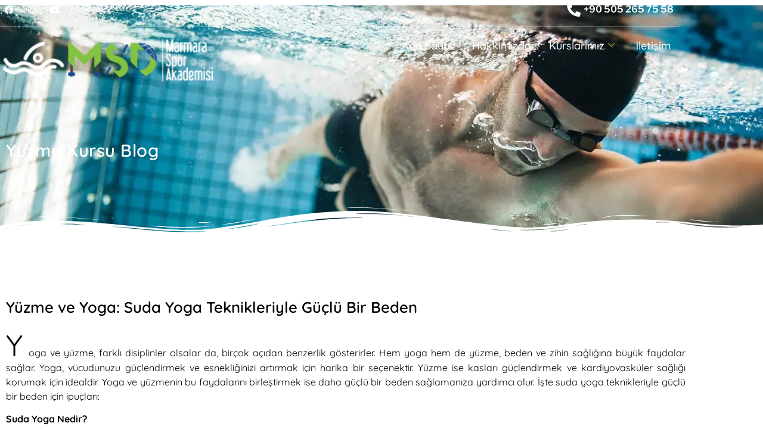

--- FILE ---
content_type: text/html; charset=UTF-8
request_url: https://www.yuzmekursu.com.tr/yuzme-ve-yoga-suda-yoga-teknikleriyle-guclu-bir-beden/
body_size: 14134
content:

<!DOCTYPE html>
<html lang="tr">

<head>
	<meta charset="UTF-8">
	<meta name="viewport" content="width=device-width, initial-scale=1.0" />
		<meta name='robots' content='index, follow, max-image-preview:large, max-snippet:-1, max-video-preview:-1' />

	<!-- This site is optimized with the Yoast SEO plugin v26.6 - https://yoast.com/wordpress/plugins/seo/ -->
	<title>Yüzme ve Yoga: Suda Yoga Teknikleriyle Güçlü Bir Beden - İstanbul Çocuk ve Yetişkin Yüzme Kursları</title>
	<meta name="description" content="Yüzme ve Yoga: Suda Yoga Teknikleriyle Güçlü Bir Beden" />
	<link rel="canonical" href="https://www.yuzmekursu.com.tr/yuzme-ve-yoga-suda-yoga-teknikleriyle-guclu-bir-beden/" />
	<meta property="og:locale" content="tr_TR" />
	<meta property="og:type" content="article" />
	<meta property="og:title" content="Yüzme ve Yoga: Suda Yoga Teknikleriyle Güçlü Bir Beden - İstanbul Çocuk ve Yetişkin Yüzme Kursları" />
	<meta property="og:description" content="Yüzme ve Yoga: Suda Yoga Teknikleriyle Güçlü Bir Beden" />
	<meta property="og:url" content="https://www.yuzmekursu.com.tr/yuzme-ve-yoga-suda-yoga-teknikleriyle-guclu-bir-beden/" />
	<meta property="og:site_name" content="İstanbul Çocuk ve Yetişkin Yüzme Kursları" />
	<meta property="article:published_time" content="2023-05-29T05:00:20+00:00" />
	<meta property="og:image" content="https://www.yuzmekursu.com.tr/wp-content/uploads/deniz-2.jpg" />
	<meta property="og:image:width" content="1014" />
	<meta property="og:image:height" content="655" />
	<meta property="og:image:type" content="image/jpeg" />
	<meta name="author" content="tufanc" />
	<meta name="twitter:card" content="summary_large_image" />
	<meta name="twitter:label1" content="Yazan:" />
	<meta name="twitter:data1" content="tufanc" />
	<meta name="twitter:label2" content="Tahmini okuma süresi" />
	<meta name="twitter:data2" content="3 dakika" />
	<script type="application/ld+json" class="yoast-schema-graph">{"@context":"https://schema.org","@graph":[{"@type":"Article","@id":"https://www.yuzmekursu.com.tr/yuzme-ve-yoga-suda-yoga-teknikleriyle-guclu-bir-beden/#article","isPartOf":{"@id":"https://www.yuzmekursu.com.tr/yuzme-ve-yoga-suda-yoga-teknikleriyle-guclu-bir-beden/"},"author":{"name":"tufanc","@id":"https://www.yuzmekursu.com.tr/#/schema/person/523ffffead07ca477ceef0b5b41216ee"},"headline":"Yüzme ve Yoga: Suda Yoga Teknikleriyle Güçlü Bir Beden","datePublished":"2023-05-29T05:00:20+00:00","mainEntityOfPage":{"@id":"https://www.yuzmekursu.com.tr/yuzme-ve-yoga-suda-yoga-teknikleriyle-guclu-bir-beden/"},"wordCount":525,"publisher":{"@id":"https://www.yuzmekursu.com.tr/#organization"},"image":{"@id":"https://www.yuzmekursu.com.tr/yuzme-ve-yoga-suda-yoga-teknikleriyle-guclu-bir-beden/#primaryimage"},"thumbnailUrl":"https://www.yuzmekursu.com.tr/wp-content/uploads/deniz-2.jpg","articleSection":["yüzme"],"inLanguage":"tr"},{"@type":"WebPage","@id":"https://www.yuzmekursu.com.tr/yuzme-ve-yoga-suda-yoga-teknikleriyle-guclu-bir-beden/","url":"https://www.yuzmekursu.com.tr/yuzme-ve-yoga-suda-yoga-teknikleriyle-guclu-bir-beden/","name":"Yüzme ve Yoga: Suda Yoga Teknikleriyle Güçlü Bir Beden - İstanbul Çocuk ve Yetişkin Yüzme Kursları","isPartOf":{"@id":"https://www.yuzmekursu.com.tr/#website"},"primaryImageOfPage":{"@id":"https://www.yuzmekursu.com.tr/yuzme-ve-yoga-suda-yoga-teknikleriyle-guclu-bir-beden/#primaryimage"},"image":{"@id":"https://www.yuzmekursu.com.tr/yuzme-ve-yoga-suda-yoga-teknikleriyle-guclu-bir-beden/#primaryimage"},"thumbnailUrl":"https://www.yuzmekursu.com.tr/wp-content/uploads/deniz-2.jpg","datePublished":"2023-05-29T05:00:20+00:00","description":"Yüzme ve Yoga: Suda Yoga Teknikleriyle Güçlü Bir Beden","breadcrumb":{"@id":"https://www.yuzmekursu.com.tr/yuzme-ve-yoga-suda-yoga-teknikleriyle-guclu-bir-beden/#breadcrumb"},"inLanguage":"tr","potentialAction":[{"@type":"ReadAction","target":["https://www.yuzmekursu.com.tr/yuzme-ve-yoga-suda-yoga-teknikleriyle-guclu-bir-beden/"]}]},{"@type":"ImageObject","inLanguage":"tr","@id":"https://www.yuzmekursu.com.tr/yuzme-ve-yoga-suda-yoga-teknikleriyle-guclu-bir-beden/#primaryimage","url":"https://www.yuzmekursu.com.tr/wp-content/uploads/deniz-2.jpg","contentUrl":"https://www.yuzmekursu.com.tr/wp-content/uploads/deniz-2.jpg","width":1014,"height":655},{"@type":"BreadcrumbList","@id":"https://www.yuzmekursu.com.tr/yuzme-ve-yoga-suda-yoga-teknikleriyle-guclu-bir-beden/#breadcrumb","itemListElement":[{"@type":"ListItem","position":1,"name":"Home","item":"https://www.yuzmekursu.com.tr/"},{"@type":"ListItem","position":2,"name":"Yüzme ve Yoga: Suda Yoga Teknikleriyle Güçlü Bir Beden"}]},{"@type":"WebSite","@id":"https://www.yuzmekursu.com.tr/#website","url":"https://www.yuzmekursu.com.tr/","name":"İstanbul Çocuk ve Yetişkin Yüzme Kursları","description":"Yüzme Kursları","publisher":{"@id":"https://www.yuzmekursu.com.tr/#organization"},"potentialAction":[{"@type":"SearchAction","target":{"@type":"EntryPoint","urlTemplate":"https://www.yuzmekursu.com.tr/?s={search_term_string}"},"query-input":{"@type":"PropertyValueSpecification","valueRequired":true,"valueName":"search_term_string"}}],"inLanguage":"tr"},{"@type":"Organization","@id":"https://www.yuzmekursu.com.tr/#organization","name":"Yüzme Kursu","alternateName":"Msd Spor Akademisi","url":"https://www.yuzmekursu.com.tr/","logo":{"@type":"ImageObject","inLanguage":"tr","@id":"https://www.yuzmekursu.com.tr/#/schema/logo/image/","url":"https://i0.wp.com/www.yuzmekursu.com.tr/wp-content/uploads/200.png?fit=200%2C200&ssl=1","contentUrl":"https://i0.wp.com/www.yuzmekursu.com.tr/wp-content/uploads/200.png?fit=200%2C200&ssl=1","width":200,"height":200,"caption":"Yüzme Kursu"},"image":{"@id":"https://www.yuzmekursu.com.tr/#/schema/logo/image/"}},{"@type":"Person","@id":"https://www.yuzmekursu.com.tr/#/schema/person/523ffffead07ca477ceef0b5b41216ee","name":"tufanc","sameAs":["https://www.yuzmekursu.com.tr"]}]}</script>
	<!-- / Yoast SEO plugin. -->


<link rel='dns-prefetch' href='//stats.wp.com' />
<link rel="alternate" type="application/rss+xml" title="İstanbul Çocuk ve Yetişkin Yüzme Kursları &raquo; akışı" href="https://www.yuzmekursu.com.tr/feed/" />
<link rel="alternate" type="application/rss+xml" title="İstanbul Çocuk ve Yetişkin Yüzme Kursları &raquo; yorum akışı" href="https://www.yuzmekursu.com.tr/comments/feed/" />
<link rel="alternate" title="oEmbed (JSON)" type="application/json+oembed" href="https://www.yuzmekursu.com.tr/wp-json/oembed/1.0/embed?url=https%3A%2F%2Fwww.yuzmekursu.com.tr%2Fyuzme-ve-yoga-suda-yoga-teknikleriyle-guclu-bir-beden%2F" />
<link rel="alternate" title="oEmbed (XML)" type="text/xml+oembed" href="https://www.yuzmekursu.com.tr/wp-json/oembed/1.0/embed?url=https%3A%2F%2Fwww.yuzmekursu.com.tr%2Fyuzme-ve-yoga-suda-yoga-teknikleriyle-guclu-bir-beden%2F&#038;format=xml" />
<style id='wp-img-auto-sizes-contain-inline-css'>
img:is([sizes=auto i],[sizes^="auto," i]){contain-intrinsic-size:3000px 1500px}
/*# sourceURL=wp-img-auto-sizes-contain-inline-css */
</style>
<link rel='stylesheet' id='elementor-frontend-css' href='https://www.yuzmekursu.com.tr/wp-content/plugins/elementor/assets/css/frontend.min.css?ver=3.34.0' media='all' />
<link rel='stylesheet' id='elementor-post-397-css' href='https://www.yuzmekursu.com.tr/wp-content/uploads/elementor/css/post-397.css?ver=1766771357' media='all' />
<link rel='stylesheet' id='elementor-post-403-css' href='https://www.yuzmekursu.com.tr/wp-content/uploads/elementor/css/post-403.css?ver=1766771357' media='all' />
<link rel='stylesheet' id='font-awesome-5-all-css' href='https://www.yuzmekursu.com.tr/wp-content/plugins/elementor/assets/lib/font-awesome/css/all.min.css?ver=3.34.0' media='all' />
<link rel='stylesheet' id='font-awesome-4-shim-css' href='https://www.yuzmekursu.com.tr/wp-content/plugins/elementor/assets/lib/font-awesome/css/v4-shims.min.css?ver=3.34.0' media='all' />
<style id='wp-emoji-styles-inline-css'>

	img.wp-smiley, img.emoji {
		display: inline !important;
		border: none !important;
		box-shadow: none !important;
		height: 1em !important;
		width: 1em !important;
		margin: 0 0.07em !important;
		vertical-align: -0.1em !important;
		background: none !important;
		padding: 0 !important;
	}
/*# sourceURL=wp-emoji-styles-inline-css */
</style>
<link rel='stylesheet' id='mediaelement-css' href='https://www.yuzmekursu.com.tr/wp-includes/js/mediaelement/mediaelementplayer-legacy.min.css?ver=4.2.17' media='all' />
<link rel='stylesheet' id='wp-mediaelement-css' href='https://www.yuzmekursu.com.tr/wp-includes/js/mediaelement/wp-mediaelement.min.css?ver=6.9' media='all' />
<style id='jetpack-sharing-buttons-style-inline-css'>
.jetpack-sharing-buttons__services-list{display:flex;flex-direction:row;flex-wrap:wrap;gap:0;list-style-type:none;margin:5px;padding:0}.jetpack-sharing-buttons__services-list.has-small-icon-size{font-size:12px}.jetpack-sharing-buttons__services-list.has-normal-icon-size{font-size:16px}.jetpack-sharing-buttons__services-list.has-large-icon-size{font-size:24px}.jetpack-sharing-buttons__services-list.has-huge-icon-size{font-size:36px}@media print{.jetpack-sharing-buttons__services-list{display:none!important}}.editor-styles-wrapper .wp-block-jetpack-sharing-buttons{gap:0;padding-inline-start:0}ul.jetpack-sharing-buttons__services-list.has-background{padding:1.25em 2.375em}
/*# sourceURL=https://www.yuzmekursu.com.tr/wp-content/plugins/jetpack/_inc/blocks/sharing-buttons/view.css */
</style>
<style id='global-styles-inline-css'>
:root{--wp--preset--aspect-ratio--square: 1;--wp--preset--aspect-ratio--4-3: 4/3;--wp--preset--aspect-ratio--3-4: 3/4;--wp--preset--aspect-ratio--3-2: 3/2;--wp--preset--aspect-ratio--2-3: 2/3;--wp--preset--aspect-ratio--16-9: 16/9;--wp--preset--aspect-ratio--9-16: 9/16;--wp--preset--color--black: #000000;--wp--preset--color--cyan-bluish-gray: #abb8c3;--wp--preset--color--white: #ffffff;--wp--preset--color--pale-pink: #f78da7;--wp--preset--color--vivid-red: #cf2e2e;--wp--preset--color--luminous-vivid-orange: #ff6900;--wp--preset--color--luminous-vivid-amber: #fcb900;--wp--preset--color--light-green-cyan: #7bdcb5;--wp--preset--color--vivid-green-cyan: #00d084;--wp--preset--color--pale-cyan-blue: #8ed1fc;--wp--preset--color--vivid-cyan-blue: #0693e3;--wp--preset--color--vivid-purple: #9b51e0;--wp--preset--gradient--vivid-cyan-blue-to-vivid-purple: linear-gradient(135deg,rgb(6,147,227) 0%,rgb(155,81,224) 100%);--wp--preset--gradient--light-green-cyan-to-vivid-green-cyan: linear-gradient(135deg,rgb(122,220,180) 0%,rgb(0,208,130) 100%);--wp--preset--gradient--luminous-vivid-amber-to-luminous-vivid-orange: linear-gradient(135deg,rgb(252,185,0) 0%,rgb(255,105,0) 100%);--wp--preset--gradient--luminous-vivid-orange-to-vivid-red: linear-gradient(135deg,rgb(255,105,0) 0%,rgb(207,46,46) 100%);--wp--preset--gradient--very-light-gray-to-cyan-bluish-gray: linear-gradient(135deg,rgb(238,238,238) 0%,rgb(169,184,195) 100%);--wp--preset--gradient--cool-to-warm-spectrum: linear-gradient(135deg,rgb(74,234,220) 0%,rgb(151,120,209) 20%,rgb(207,42,186) 40%,rgb(238,44,130) 60%,rgb(251,105,98) 80%,rgb(254,248,76) 100%);--wp--preset--gradient--blush-light-purple: linear-gradient(135deg,rgb(255,206,236) 0%,rgb(152,150,240) 100%);--wp--preset--gradient--blush-bordeaux: linear-gradient(135deg,rgb(254,205,165) 0%,rgb(254,45,45) 50%,rgb(107,0,62) 100%);--wp--preset--gradient--luminous-dusk: linear-gradient(135deg,rgb(255,203,112) 0%,rgb(199,81,192) 50%,rgb(65,88,208) 100%);--wp--preset--gradient--pale-ocean: linear-gradient(135deg,rgb(255,245,203) 0%,rgb(182,227,212) 50%,rgb(51,167,181) 100%);--wp--preset--gradient--electric-grass: linear-gradient(135deg,rgb(202,248,128) 0%,rgb(113,206,126) 100%);--wp--preset--gradient--midnight: linear-gradient(135deg,rgb(2,3,129) 0%,rgb(40,116,252) 100%);--wp--preset--font-size--small: 13px;--wp--preset--font-size--medium: 20px;--wp--preset--font-size--large: 36px;--wp--preset--font-size--x-large: 42px;--wp--preset--spacing--20: 0.44rem;--wp--preset--spacing--30: 0.67rem;--wp--preset--spacing--40: 1rem;--wp--preset--spacing--50: 1.5rem;--wp--preset--spacing--60: 2.25rem;--wp--preset--spacing--70: 3.38rem;--wp--preset--spacing--80: 5.06rem;--wp--preset--shadow--natural: 6px 6px 9px rgba(0, 0, 0, 0.2);--wp--preset--shadow--deep: 12px 12px 50px rgba(0, 0, 0, 0.4);--wp--preset--shadow--sharp: 6px 6px 0px rgba(0, 0, 0, 0.2);--wp--preset--shadow--outlined: 6px 6px 0px -3px rgb(255, 255, 255), 6px 6px rgb(0, 0, 0);--wp--preset--shadow--crisp: 6px 6px 0px rgb(0, 0, 0);}:root { --wp--style--global--content-size: 800px;--wp--style--global--wide-size: 1200px; }:where(body) { margin: 0; }.wp-site-blocks > .alignleft { float: left; margin-right: 2em; }.wp-site-blocks > .alignright { float: right; margin-left: 2em; }.wp-site-blocks > .aligncenter { justify-content: center; margin-left: auto; margin-right: auto; }:where(.wp-site-blocks) > * { margin-block-start: 24px; margin-block-end: 0; }:where(.wp-site-blocks) > :first-child { margin-block-start: 0; }:where(.wp-site-blocks) > :last-child { margin-block-end: 0; }:root { --wp--style--block-gap: 24px; }:root :where(.is-layout-flow) > :first-child{margin-block-start: 0;}:root :where(.is-layout-flow) > :last-child{margin-block-end: 0;}:root :where(.is-layout-flow) > *{margin-block-start: 24px;margin-block-end: 0;}:root :where(.is-layout-constrained) > :first-child{margin-block-start: 0;}:root :where(.is-layout-constrained) > :last-child{margin-block-end: 0;}:root :where(.is-layout-constrained) > *{margin-block-start: 24px;margin-block-end: 0;}:root :where(.is-layout-flex){gap: 24px;}:root :where(.is-layout-grid){gap: 24px;}.is-layout-flow > .alignleft{float: left;margin-inline-start: 0;margin-inline-end: 2em;}.is-layout-flow > .alignright{float: right;margin-inline-start: 2em;margin-inline-end: 0;}.is-layout-flow > .aligncenter{margin-left: auto !important;margin-right: auto !important;}.is-layout-constrained > .alignleft{float: left;margin-inline-start: 0;margin-inline-end: 2em;}.is-layout-constrained > .alignright{float: right;margin-inline-start: 2em;margin-inline-end: 0;}.is-layout-constrained > .aligncenter{margin-left: auto !important;margin-right: auto !important;}.is-layout-constrained > :where(:not(.alignleft):not(.alignright):not(.alignfull)){max-width: var(--wp--style--global--content-size);margin-left: auto !important;margin-right: auto !important;}.is-layout-constrained > .alignwide{max-width: var(--wp--style--global--wide-size);}body .is-layout-flex{display: flex;}.is-layout-flex{flex-wrap: wrap;align-items: center;}.is-layout-flex > :is(*, div){margin: 0;}body .is-layout-grid{display: grid;}.is-layout-grid > :is(*, div){margin: 0;}body{padding-top: 0px;padding-right: 0px;padding-bottom: 0px;padding-left: 0px;}a:where(:not(.wp-element-button)){text-decoration: underline;}:root :where(.wp-element-button, .wp-block-button__link){background-color: #32373c;border-width: 0;color: #fff;font-family: inherit;font-size: inherit;font-style: inherit;font-weight: inherit;letter-spacing: inherit;line-height: inherit;padding-top: calc(0.667em + 2px);padding-right: calc(1.333em + 2px);padding-bottom: calc(0.667em + 2px);padding-left: calc(1.333em + 2px);text-decoration: none;text-transform: inherit;}.has-black-color{color: var(--wp--preset--color--black) !important;}.has-cyan-bluish-gray-color{color: var(--wp--preset--color--cyan-bluish-gray) !important;}.has-white-color{color: var(--wp--preset--color--white) !important;}.has-pale-pink-color{color: var(--wp--preset--color--pale-pink) !important;}.has-vivid-red-color{color: var(--wp--preset--color--vivid-red) !important;}.has-luminous-vivid-orange-color{color: var(--wp--preset--color--luminous-vivid-orange) !important;}.has-luminous-vivid-amber-color{color: var(--wp--preset--color--luminous-vivid-amber) !important;}.has-light-green-cyan-color{color: var(--wp--preset--color--light-green-cyan) !important;}.has-vivid-green-cyan-color{color: var(--wp--preset--color--vivid-green-cyan) !important;}.has-pale-cyan-blue-color{color: var(--wp--preset--color--pale-cyan-blue) !important;}.has-vivid-cyan-blue-color{color: var(--wp--preset--color--vivid-cyan-blue) !important;}.has-vivid-purple-color{color: var(--wp--preset--color--vivid-purple) !important;}.has-black-background-color{background-color: var(--wp--preset--color--black) !important;}.has-cyan-bluish-gray-background-color{background-color: var(--wp--preset--color--cyan-bluish-gray) !important;}.has-white-background-color{background-color: var(--wp--preset--color--white) !important;}.has-pale-pink-background-color{background-color: var(--wp--preset--color--pale-pink) !important;}.has-vivid-red-background-color{background-color: var(--wp--preset--color--vivid-red) !important;}.has-luminous-vivid-orange-background-color{background-color: var(--wp--preset--color--luminous-vivid-orange) !important;}.has-luminous-vivid-amber-background-color{background-color: var(--wp--preset--color--luminous-vivid-amber) !important;}.has-light-green-cyan-background-color{background-color: var(--wp--preset--color--light-green-cyan) !important;}.has-vivid-green-cyan-background-color{background-color: var(--wp--preset--color--vivid-green-cyan) !important;}.has-pale-cyan-blue-background-color{background-color: var(--wp--preset--color--pale-cyan-blue) !important;}.has-vivid-cyan-blue-background-color{background-color: var(--wp--preset--color--vivid-cyan-blue) !important;}.has-vivid-purple-background-color{background-color: var(--wp--preset--color--vivid-purple) !important;}.has-black-border-color{border-color: var(--wp--preset--color--black) !important;}.has-cyan-bluish-gray-border-color{border-color: var(--wp--preset--color--cyan-bluish-gray) !important;}.has-white-border-color{border-color: var(--wp--preset--color--white) !important;}.has-pale-pink-border-color{border-color: var(--wp--preset--color--pale-pink) !important;}.has-vivid-red-border-color{border-color: var(--wp--preset--color--vivid-red) !important;}.has-luminous-vivid-orange-border-color{border-color: var(--wp--preset--color--luminous-vivid-orange) !important;}.has-luminous-vivid-amber-border-color{border-color: var(--wp--preset--color--luminous-vivid-amber) !important;}.has-light-green-cyan-border-color{border-color: var(--wp--preset--color--light-green-cyan) !important;}.has-vivid-green-cyan-border-color{border-color: var(--wp--preset--color--vivid-green-cyan) !important;}.has-pale-cyan-blue-border-color{border-color: var(--wp--preset--color--pale-cyan-blue) !important;}.has-vivid-cyan-blue-border-color{border-color: var(--wp--preset--color--vivid-cyan-blue) !important;}.has-vivid-purple-border-color{border-color: var(--wp--preset--color--vivid-purple) !important;}.has-vivid-cyan-blue-to-vivid-purple-gradient-background{background: var(--wp--preset--gradient--vivid-cyan-blue-to-vivid-purple) !important;}.has-light-green-cyan-to-vivid-green-cyan-gradient-background{background: var(--wp--preset--gradient--light-green-cyan-to-vivid-green-cyan) !important;}.has-luminous-vivid-amber-to-luminous-vivid-orange-gradient-background{background: var(--wp--preset--gradient--luminous-vivid-amber-to-luminous-vivid-orange) !important;}.has-luminous-vivid-orange-to-vivid-red-gradient-background{background: var(--wp--preset--gradient--luminous-vivid-orange-to-vivid-red) !important;}.has-very-light-gray-to-cyan-bluish-gray-gradient-background{background: var(--wp--preset--gradient--very-light-gray-to-cyan-bluish-gray) !important;}.has-cool-to-warm-spectrum-gradient-background{background: var(--wp--preset--gradient--cool-to-warm-spectrum) !important;}.has-blush-light-purple-gradient-background{background: var(--wp--preset--gradient--blush-light-purple) !important;}.has-blush-bordeaux-gradient-background{background: var(--wp--preset--gradient--blush-bordeaux) !important;}.has-luminous-dusk-gradient-background{background: var(--wp--preset--gradient--luminous-dusk) !important;}.has-pale-ocean-gradient-background{background: var(--wp--preset--gradient--pale-ocean) !important;}.has-electric-grass-gradient-background{background: var(--wp--preset--gradient--electric-grass) !important;}.has-midnight-gradient-background{background: var(--wp--preset--gradient--midnight) !important;}.has-small-font-size{font-size: var(--wp--preset--font-size--small) !important;}.has-medium-font-size{font-size: var(--wp--preset--font-size--medium) !important;}.has-large-font-size{font-size: var(--wp--preset--font-size--large) !important;}.has-x-large-font-size{font-size: var(--wp--preset--font-size--x-large) !important;}
:root :where(.wp-block-pullquote){font-size: 1.5em;line-height: 1.6;}
/*# sourceURL=global-styles-inline-css */
</style>
<link rel='stylesheet' id='cute-alert-css' href='https://www.yuzmekursu.com.tr/wp-content/plugins/metform/public/assets/lib/cute-alert/style.css?ver=4.1.0' media='all' />
<link rel='stylesheet' id='text-editor-style-css' href='https://www.yuzmekursu.com.tr/wp-content/plugins/metform/public/assets/css/text-editor.css?ver=4.1.0' media='all' />
<link rel='stylesheet' id='hello-elementor-css' href='https://www.yuzmekursu.com.tr/wp-content/themes/hello-elementor/assets/css/reset.css?ver=3.4.5' media='all' />
<link rel='stylesheet' id='hello-elementor-theme-style-css' href='https://www.yuzmekursu.com.tr/wp-content/themes/hello-elementor/assets/css/theme.css?ver=3.4.5' media='all' />
<link rel='stylesheet' id='hello-elementor-header-footer-css' href='https://www.yuzmekursu.com.tr/wp-content/themes/hello-elementor/assets/css/header-footer.css?ver=3.4.5' media='all' />
<link rel='stylesheet' id='elementor-post-103-css' href='https://www.yuzmekursu.com.tr/wp-content/uploads/elementor/css/post-103.css?ver=1766771358' media='all' />
<link rel='stylesheet' id='elementor-icons-css' href='https://www.yuzmekursu.com.tr/wp-content/plugins/elementor/assets/lib/eicons/css/elementor-icons.min.css?ver=5.45.0' media='all' />
<link rel='stylesheet' id='widget-heading-css' href='https://www.yuzmekursu.com.tr/wp-content/plugins/elementor/assets/css/widget-heading.min.css?ver=3.34.0' media='all' />
<link rel='stylesheet' id='e-shapes-css' href='https://www.yuzmekursu.com.tr/wp-content/plugins/elementor/assets/css/conditionals/shapes.min.css?ver=3.34.0' media='all' />
<link rel='stylesheet' id='widget-text-editor-css' href='https://www.yuzmekursu.com.tr/wp-content/plugins/elementor/assets/css/widget-text-editor.min.css?ver=3.34.0' media='all' />
<link rel='stylesheet' id='widget-spacer-css' href='https://www.yuzmekursu.com.tr/wp-content/plugins/elementor/assets/css/widget-spacer.min.css?ver=3.34.0' media='all' />
<link rel='stylesheet' id='elementor-post-1997-css' href='https://www.yuzmekursu.com.tr/wp-content/uploads/elementor/css/post-1997.css?ver=1767221271' media='all' />
<link rel='stylesheet' id='ekit-widget-styles-css' href='https://www.yuzmekursu.com.tr/wp-content/plugins/elementskit-lite/widgets/init/assets/css/widget-styles.css?ver=3.7.8' media='all' />
<link rel='stylesheet' id='ekit-responsive-css' href='https://www.yuzmekursu.com.tr/wp-content/plugins/elementskit-lite/widgets/init/assets/css/responsive.css?ver=3.7.8' media='all' />
<link rel='stylesheet' id='elementor-gf-local-quicksand-css' href='https://www.yuzmekursu.com.tr/wp-content/uploads/elementor/google-fonts/css/quicksand.css?ver=1744527522' media='all' />
<link rel='stylesheet' id='elementor-gf-local-librefranklin-css' href='https://www.yuzmekursu.com.tr/wp-content/uploads/elementor/google-fonts/css/librefranklin.css?ver=1744527538' media='all' />
<link rel='stylesheet' id='elementor-gf-local-lato-css' href='https://www.yuzmekursu.com.tr/wp-content/uploads/elementor/google-fonts/css/lato.css?ver=1744527541' media='all' />
<link rel='stylesheet' id='elementor-icons-shared-0-css' href='https://www.yuzmekursu.com.tr/wp-content/plugins/elementor/assets/lib/font-awesome/css/fontawesome.min.css?ver=5.15.3' media='all' />
<link rel='stylesheet' id='elementor-icons-fa-brands-css' href='https://www.yuzmekursu.com.tr/wp-content/plugins/elementor/assets/lib/font-awesome/css/brands.min.css?ver=5.15.3' media='all' />
<link rel='stylesheet' id='elementor-icons-fa-solid-css' href='https://www.yuzmekursu.com.tr/wp-content/plugins/elementor/assets/lib/font-awesome/css/solid.min.css?ver=5.15.3' media='all' />
<link rel='stylesheet' id='elementor-icons-ekiticons-css' href='https://www.yuzmekursu.com.tr/wp-content/plugins/elementskit-lite/modules/elementskit-icon-pack/assets/css/ekiticons.css?ver=3.7.8' media='all' />
<script src="https://www.yuzmekursu.com.tr/wp-content/plugins/elementor/assets/lib/font-awesome/js/v4-shims.min.js?ver=3.34.0" id="font-awesome-4-shim-js"></script>
<script src="https://www.yuzmekursu.com.tr/wp-includes/js/jquery/jquery.min.js?ver=3.7.1" id="jquery-core-js"></script>
<script src="https://www.yuzmekursu.com.tr/wp-includes/js/jquery/jquery-migrate.min.js?ver=3.4.1" id="jquery-migrate-js"></script>
<link rel="https://api.w.org/" href="https://www.yuzmekursu.com.tr/wp-json/" /><link rel="alternate" title="JSON" type="application/json" href="https://www.yuzmekursu.com.tr/wp-json/wp/v2/posts/1997" /><link rel="EditURI" type="application/rsd+xml" title="RSD" href="https://www.yuzmekursu.com.tr/xmlrpc.php?rsd" />
<meta name="generator" content="WordPress 6.9" />
<link rel='shortlink' href='https://www.yuzmekursu.com.tr/?p=1997' />
<meta name="generator" content="performance-lab 4.0.0; plugins: webp-uploads">
<meta name="generator" content="webp-uploads 2.6.0">
	<style>img#wpstats{display:none}</style>
		<meta name="generator" content="Elementor 3.34.0; features: additional_custom_breakpoints; settings: css_print_method-external, google_font-enabled, font_display-swap">
			<style>
				.e-con.e-parent:nth-of-type(n+4):not(.e-lazyloaded):not(.e-no-lazyload),
				.e-con.e-parent:nth-of-type(n+4):not(.e-lazyloaded):not(.e-no-lazyload) * {
					background-image: none !important;
				}
				@media screen and (max-height: 1024px) {
					.e-con.e-parent:nth-of-type(n+3):not(.e-lazyloaded):not(.e-no-lazyload),
					.e-con.e-parent:nth-of-type(n+3):not(.e-lazyloaded):not(.e-no-lazyload) * {
						background-image: none !important;
					}
				}
				@media screen and (max-height: 640px) {
					.e-con.e-parent:nth-of-type(n+2):not(.e-lazyloaded):not(.e-no-lazyload),
					.e-con.e-parent:nth-of-type(n+2):not(.e-lazyloaded):not(.e-no-lazyload) * {
						background-image: none !important;
					}
				}
			</style>
			<link rel="icon" href="https://www.yuzmekursu.com.tr/wp-content/uploads/cropped-200-32x32.png" sizes="32x32" />
<link rel="icon" href="https://www.yuzmekursu.com.tr/wp-content/uploads/cropped-200-192x192.png" sizes="192x192" />
<link rel="apple-touch-icon" href="https://www.yuzmekursu.com.tr/wp-content/uploads/cropped-200-180x180.png" />
<meta name="msapplication-TileImage" content="https://www.yuzmekursu.com.tr/wp-content/uploads/cropped-200-270x270.png" />
</head>

<body class="wp-singular post-template-default single single-post postid-1997 single-format-standard wp-custom-logo wp-embed-responsive wp-theme-hello-elementor hello-elementor-default elementor-default elementor-kit-103 elementor-page elementor-page-1997">

	
			<a class="skip-link screen-reader-text" href="#content">
			Skip to content		</a>
	
	
	<div class="ekit-template-content-markup ekit-template-content-header ekit-template-content-theme-support">
				<div data-elementor-type="wp-post" data-elementor-id="397" class="elementor elementor-397" data-elementor-post-type="elementskit_template">
						<section class="elementor-section elementor-top-section elementor-element elementor-element-5bc573f8 elementor-section-boxed elementor-section-height-default elementor-section-height-default" data-id="5bc573f8" data-element_type="section">
						<div class="elementor-container elementor-column-gap-default">
					<div class="elementor-column elementor-col-100 elementor-top-column elementor-element elementor-element-641e9db7" data-id="641e9db7" data-element_type="column">
			<div class="elementor-widget-wrap elementor-element-populated">
						<section class="elementor-section elementor-inner-section elementor-element elementor-element-4ef1b414 elementor-hidden-mobile elementor-section-boxed elementor-section-height-default elementor-section-height-default" data-id="4ef1b414" data-element_type="section">
						<div class="elementor-container elementor-column-gap-default">
					<div class="elementor-column elementor-col-50 elementor-inner-column elementor-element elementor-element-30b65878" data-id="30b65878" data-element_type="column">
			<div class="elementor-widget-wrap elementor-element-populated">
						<div class="elementor-element elementor-element-7e024ee9 e-grid-align-left elementor-shape-rounded elementor-grid-0 elementor-widget elementor-widget-social-icons" data-id="7e024ee9" data-element_type="widget" data-widget_type="social-icons.default">
				<div class="elementor-widget-container">
							<div class="elementor-social-icons-wrapper elementor-grid" role="list">
							<span class="elementor-grid-item" role="listitem">
					<a class="elementor-icon elementor-social-icon elementor-social-icon-facebook elementor-repeater-item-1949d81" href="#" target="_blank">
						<span class="elementor-screen-only">Facebook</span>
						<i aria-hidden="true" class="fab fa-facebook"></i>					</a>
				</span>
							<span class="elementor-grid-item" role="listitem">
					<a class="elementor-icon elementor-social-icon elementor-social-icon-instagram elementor-repeater-item-3b0a048" href="#" target="_blank">
						<span class="elementor-screen-only">Instagram</span>
						<i aria-hidden="true" class="fab fa-instagram"></i>					</a>
				</span>
							<span class="elementor-grid-item" role="listitem">
					<a class="elementor-icon elementor-social-icon elementor-social-icon-youtube elementor-repeater-item-ac1ae71" href="https://www.youtube.com/@yuzmekursu" target="_blank">
						<span class="elementor-screen-only">Youtube</span>
						<i aria-hidden="true" class="fab fa-youtube"></i>					</a>
				</span>
					</div>
						</div>
				</div>
					</div>
		</div>
				<div class="elementor-column elementor-col-50 elementor-inner-column elementor-element elementor-element-65cf5f01" data-id="65cf5f01" data-element_type="column">
			<div class="elementor-widget-wrap elementor-element-populated">
						<div class="elementor-element elementor-element-474c262d elementor-widget__width-auto elementor-align-end elementor-icon-list--layout-traditional elementor-list-item-link-full_width elementor-widget elementor-widget-icon-list" data-id="474c262d" data-element_type="widget" data-widget_type="icon-list.default">
				<div class="elementor-widget-container">
							<ul class="elementor-icon-list-items">
							<li class="elementor-icon-list-item">
											<a href="tel:+905052657558">

												<span class="elementor-icon-list-icon">
							<i aria-hidden="true" class="fas fa-phone-alt"></i>						</span>
										<span class="elementor-icon-list-text">+90 505 265 75 58</span>
											</a>
									</li>
						</ul>
						</div>
				</div>
					</div>
		</div>
					</div>
		</section>
				<div class="elementor-element elementor-element-1a72930a elementor-hidden-mobile elementor-widget-divider--view-line elementor-widget elementor-widget-divider" data-id="1a72930a" data-element_type="widget" data-widget_type="divider.default">
				<div class="elementor-widget-container">
							<div class="elementor-divider">
			<span class="elementor-divider-separator">
						</span>
		</div>
						</div>
				</div>
				<section class="elementor-section elementor-inner-section elementor-element elementor-element-24c849c3 elementor-section-boxed elementor-section-height-default elementor-section-height-default" data-id="24c849c3" data-element_type="section">
						<div class="elementor-container elementor-column-gap-default">
					<div class="elementor-column elementor-col-50 elementor-inner-column elementor-element elementor-element-58d31008" data-id="58d31008" data-element_type="column">
			<div class="elementor-widget-wrap elementor-element-populated">
						<div class="elementor-element elementor-element-4cfbd1d0 elementor-widget elementor-widget-image" data-id="4cfbd1d0" data-element_type="widget" data-widget_type="image.default">
				<div class="elementor-widget-container">
																<a href="https://www.yuzmekursu.com.tr/">
							<img src="https://www.yuzmekursu.com.tr/wp-content/uploads/elementor/thumbs/logo-q3lcldgzvgz6nv570chylq3ne8anjb567kn2wxzuci.png" title="marmara spor akademisi" alt="marmara spor akademisi" loading="lazy" />								</a>
															</div>
				</div>
					</div>
		</div>
				<div class="elementor-column elementor-col-50 elementor-inner-column elementor-element elementor-element-446501ef" data-id="446501ef" data-element_type="column">
			<div class="elementor-widget-wrap elementor-element-populated">
						<div class="elementor-element elementor-element-2ce1aad elementor-widget elementor-widget-ekit-nav-menu" data-id="2ce1aad" data-element_type="widget" data-widget_type="ekit-nav-menu.default">
				<div class="elementor-widget-container">
							<nav class="ekit-wid-con ekit_menu_responsive_tablet" 
			data-hamburger-icon="icon icon-menu-button" 
			data-hamburger-icon-type="icon" 
			data-responsive-breakpoint="1024">
			            <button class="elementskit-menu-hamburger elementskit-menu-toggler"  type="button" aria-label="hamburger-icon">
                <i aria-hidden="true" class="ekit-menu-icon icon icon-menu-button"></i>            </button>
            <div id="ekit-megamenu-ana-menu" class="elementskit-menu-container elementskit-menu-offcanvas-elements elementskit-navbar-nav-default ekit-nav-menu-one-page-no ekit-nav-dropdown-hover"><ul id="menu-ana-menu" class="elementskit-navbar-nav elementskit-menu-po-right submenu-click-on-icon"><li id="menu-item-209" class="menu-item menu-item-type-post_type menu-item-object-page menu-item-home menu-item-209 nav-item elementskit-mobile-builder-content" data-vertical-menu=750px><a href="https://www.yuzmekursu.com.tr/" class="ekit-menu-nav-link">Ana Sayfa</a></li>
<li id="menu-item-196" class="menu-item menu-item-type-post_type menu-item-object-page menu-item-196 nav-item elementskit-mobile-builder-content" data-vertical-menu=750px><a href="https://www.yuzmekursu.com.tr/hakkimizda/" class="ekit-menu-nav-link">Hakkımızda</a></li>
<li id="menu-item-214" class="menu-item menu-item-type-custom menu-item-object-custom menu-item-has-children menu-item-214 nav-item elementskit-dropdown-has relative_position elementskit-dropdown-menu-default_width elementskit-mobile-builder-content" data-vertical-menu=750px><a href="#" class="ekit-menu-nav-link ekit-menu-dropdown-toggle">Kurslarımız<i aria-hidden="true" class="icon icon-down-arrow1 elementskit-submenu-indicator"></i></a>
<ul class="elementskit-dropdown elementskit-submenu-panel">
	<li id="menu-item-1278" class="menu-item menu-item-type-post_type menu-item-object-page menu-item-1278 nav-item elementskit-mobile-builder-content" data-vertical-menu=750px><a href="https://www.yuzmekursu.com.tr/bakirkoy-yuzme-kursu/" class=" dropdown-item">Bakırköy Yüzme Kursu</a>	<li id="menu-item-1770" class="menu-item menu-item-type-post_type menu-item-object-page menu-item-1770 nav-item elementskit-mobile-builder-content" data-vertical-menu=750px><a href="https://www.yuzmekursu.com.tr/basaksehir-yuzme-kursu/" class=" dropdown-item">Başakşehir Yüzme Kursu</a>	<li id="menu-item-2157" class="menu-item menu-item-type-post_type menu-item-object-page menu-item-2157 nav-item elementskit-mobile-builder-content" data-vertical-menu=750px><a href="https://www.yuzmekursu.com.tr/beylikduzu-yuzme-kursu/" class=" dropdown-item">Beylikdüzü Yüzme Kursu</a>	<li id="menu-item-210" class="menu-item menu-item-type-post_type menu-item-object-page menu-item-210 nav-item elementskit-mobile-builder-content" data-vertical-menu=750px><a href="https://www.yuzmekursu.com.tr/kadikoy-yuzme-kursu/" class=" dropdown-item">Kadıköy Yüzme Kursu</a></ul>
</li>
<li id="menu-item-1327" class="menu-item menu-item-type-post_type menu-item-object-page menu-item-1327 nav-item elementskit-mobile-builder-content" data-vertical-menu=750px><a href="https://www.yuzmekursu.com.tr/iletisim/" class="ekit-menu-nav-link">iletişim</a></li>
</ul><div class="elementskit-nav-identity-panel"><button class="elementskit-menu-close elementskit-menu-toggler" type="button">X</button></div></div>			
			<div class="elementskit-menu-overlay elementskit-menu-offcanvas-elements elementskit-menu-toggler ekit-nav-menu--overlay"></div>        </nav>
						</div>
				</div>
					</div>
		</div>
					</div>
		</section>
					</div>
		</div>
					</div>
		</section>
				</div>
			</div>

	
<main id="content" class="site-main post-1997 post type-post status-publish format-standard has-post-thumbnail hentry category-yuzme">

			<div class="page-header">
			<h1 class="entry-title">Yüzme ve Yoga: Suda Yoga Teknikleriyle Güçlü Bir Beden</h1>		</div>
	
	<div class="page-content">
				<div data-elementor-type="wp-post" data-elementor-id="1997" class="elementor elementor-1997" data-elementor-post-type="post">
						<section class="elementor-section elementor-top-section elementor-element elementor-element-7b34bb13 elementor-section-boxed elementor-section-height-default elementor-section-height-default" data-id="7b34bb13" data-element_type="section" data-settings="{&quot;background_background&quot;:&quot;classic&quot;,&quot;shape_divider_bottom&quot;:&quot;wave-brush&quot;}">
							<div class="elementor-background-overlay"></div>
						<div class="elementor-shape elementor-shape-bottom" aria-hidden="true" data-negative="false">
			<svg xmlns="http://www.w3.org/2000/svg" viewBox="0 0 283.5 27.8" preserveAspectRatio="none">
	<path class="elementor-shape-fill" d="M283.5,9.7c0,0-7.3,4.3-14,4.6c-6.8,0.3-12.6,0-20.9-1.5c-11.3-2-33.1-10.1-44.7-5.7	s-12.1,4.6-18,7.4c-6.6,3.2-20,9.6-36.6,9.3C131.6,23.5,99.5,7.2,86.3,8c-1.4,0.1-6.6,0.8-10.5,2c-3.8,1.2-9.4,3.8-17,4.7	c-3.2,0.4-8.3,1.1-14.2,0.9c-1.5-0.1-6.3-0.4-12-1.6c-5.7-1.2-11-3.1-15.8-3.7C6.5,9.2,0,10.8,0,10.8V0h283.5V9.7z M260.8,11.3	c-0.7-1-2-0.4-4.3-0.4c-2.3,0-6.1-1.2-5.8-1.1c0.3,0.1,3.1,1.5,6,1.9C259.7,12.2,261.4,12.3,260.8,11.3z M242.4,8.6	c0,0-2.4-0.2-5.6-0.9c-3.2-0.8-10.3-2.8-15.1-3.5c-8.2-1.1-15.8,0-15.1,0.1c0.8,0.1,9.6-0.6,17.6,1.1c3.3,0.7,9.3,2.2,12.4,2.7	C239.9,8.7,242.4,8.6,242.4,8.6z M185.2,8.5c1.7-0.7-13.3,4.7-18.5,6.1c-2.1,0.6-6.2,1.6-10,2c-3.9,0.4-8.9,0.4-8.8,0.5	c0,0.2,5.8,0.8,11.2,0c5.4-0.8,5.2-1.1,7.6-1.6C170.5,14.7,183.5,9.2,185.2,8.5z M199.1,6.9c0.2,0-0.8-0.4-4.8,1.1	c-4,1.5-6.7,3.5-6.9,3.7c-0.2,0.1,3.5-1.8,6.6-3C197,7.5,199,6.9,199.1,6.9z M283,6c-0.1,0.1-1.9,1.1-4.8,2.5s-6.9,2.8-6.7,2.7	c0.2,0,3.5-0.6,7.4-2.5C282.8,6.8,283.1,5.9,283,6z M31.3,11.6c0.1-0.2-1.9-0.2-4.5-1.2s-5.4-1.6-7.8-2C15,7.6,7.3,8.5,7.7,8.6	C8,8.7,15.9,8.3,20.2,9.3c2.2,0.5,2.4,0.5,5.7,1.6S31.2,11.9,31.3,11.6z M73,9.2c0.4-0.1,3.5-1.6,8.4-2.6c4.9-1.1,8.9-0.5,8.9-0.8	c0-0.3-1-0.9-6.2-0.3S72.6,9.3,73,9.2z M71.6,6.7C71.8,6.8,75,5.4,77.3,5c2.3-0.3,1.9-0.5,1.9-0.6c0-0.1-1.1-0.2-2.7,0.2	C74.8,5.1,71.4,6.6,71.6,6.7z M93.6,4.4c0.1,0.2,3.5,0.8,5.6,1.8c2.1,1,1.8,0.6,1.9,0.5c0.1-0.1-0.8-0.8-2.4-1.3	C97.1,4.8,93.5,4.2,93.6,4.4z M65.4,11.1c-0.1,0.3,0.3,0.5,1.9-0.2s2.6-1.3,2.2-1.2s-0.9,0.4-2.5,0.8C65.3,10.9,65.5,10.8,65.4,11.1	z M34.5,12.4c-0.2,0,2.1,0.8,3.3,0.9c1.2,0.1,2,0.1,2-0.2c0-0.3-0.1-0.5-1.6-0.4C36.6,12.8,34.7,12.4,34.5,12.4z M152.2,21.1	c-0.1,0.1-2.4-0.3-7.5-0.3c-5,0-13.6-2.4-17.2-3.5c-3.6-1.1,10,3.9,16.5,4.1C150.5,21.6,152.3,21,152.2,21.1z"/>
	<path class="elementor-shape-fill" d="M269.6,18c-0.1-0.1-4.6,0.3-7.2,0c-7.3-0.7-17-3.2-16.6-2.9c0.4,0.3,13.7,3.1,17,3.3	C267.7,18.8,269.7,18,269.6,18z"/>
	<path class="elementor-shape-fill" d="M227.4,9.8c-0.2-0.1-4.5-1-9.5-1.2c-5-0.2-12.7,0.6-12.3,0.5c0.3-0.1,5.9-1.8,13.3-1.2	S227.6,9.9,227.4,9.8z"/>
	<path class="elementor-shape-fill" d="M204.5,13.4c-0.1-0.1,2-1,3.2-1.1c1.2-0.1,2,0,2,0.3c0,0.3-0.1,0.5-1.6,0.4	C206.4,12.9,204.6,13.5,204.5,13.4z"/>
	<path class="elementor-shape-fill" d="M201,10.6c0-0.1-4.4,1.2-6.3,2.2c-1.9,0.9-6.2,3.1-6.1,3.1c0.1,0.1,4.2-1.6,6.3-2.6	S201,10.7,201,10.6z"/>
	<path class="elementor-shape-fill" d="M154.5,26.7c-0.1-0.1-4.6,0.3-7.2,0c-7.3-0.7-17-3.2-16.6-2.9c0.4,0.3,13.7,3.1,17,3.3	C152.6,27.5,154.6,26.8,154.5,26.7z"/>
	<path class="elementor-shape-fill" d="M41.9,19.3c0,0,1.2-0.3,2.9-0.1c1.7,0.2,5.8,0.9,8.2,0.7c4.2-0.4,7.4-2.7,7-2.6	c-0.4,0-4.3,2.2-8.6,1.9c-1.8-0.1-5.1-0.5-6.7-0.4S41.9,19.3,41.9,19.3z"/>
	<path class="elementor-shape-fill" d="M75.5,12.6c0.2,0.1,2-0.8,4.3-1.1c2.3-0.2,2.1-0.3,2.1-0.5c0-0.1-1.8-0.4-3.4,0	C76.9,11.5,75.3,12.5,75.5,12.6z"/>
	<path class="elementor-shape-fill" d="M15.6,13.2c0-0.1,4.3,0,6.7,0.5c2.4,0.5,5,1.9,5,2c0,0.1-2.7-0.8-5.1-1.4	C19.9,13.7,15.7,13.3,15.6,13.2z"/>
</svg>		</div>
					<div class="elementor-container elementor-column-gap-default">
					<div class="elementor-column elementor-col-100 elementor-top-column elementor-element elementor-element-62cfef25" data-id="62cfef25" data-element_type="column">
			<div class="elementor-widget-wrap elementor-element-populated">
						<div class="elementor-element elementor-element-7cf3b738 elementor-widget elementor-widget-heading" data-id="7cf3b738" data-element_type="widget" data-widget_type="heading.default">
				<div class="elementor-widget-container">
					<h1 class="elementor-heading-title elementor-size-large">Yüzme Kursu Blog</h1>				</div>
				</div>
					</div>
		</div>
					</div>
		</section>
				<section class="elementor-section elementor-top-section elementor-element elementor-element-403ac165 elementor-section-boxed elementor-section-height-default elementor-section-height-default" data-id="403ac165" data-element_type="section">
						<div class="elementor-container elementor-column-gap-default">
					<div class="elementor-column elementor-col-100 elementor-top-column elementor-element elementor-element-2c7372d1" data-id="2c7372d1" data-element_type="column">
			<div class="elementor-widget-wrap elementor-element-populated">
						<div class="elementor-element elementor-element-734bbe80 elementor-widget elementor-widget-heading" data-id="734bbe80" data-element_type="widget" data-widget_type="heading.default">
				<div class="elementor-widget-container">
					<h1 class="elementor-heading-title elementor-size-large">Yüzme ve Yoga: Suda Yoga Teknikleriyle Güçlü Bir Beden</h1>				</div>
				</div>
				<div class="elementor-element elementor-element-28d9648c elementor-drop-cap-yes elementor-drop-cap-view-default elementor-widget elementor-widget-text-editor" data-id="28d9648c" data-element_type="widget" data-settings="{&quot;drop_cap&quot;:&quot;yes&quot;}" data-widget_type="text-editor.default">
				<div class="elementor-widget-container">
									<p style="text-align: justify;">Yoga ve yüzme, farklı disiplinler olsalar da, birçok açıdan benzerlik gösterirler. Hem yoga hem de yüzme, beden ve zihin sağlığına büyük faydalar sağlar. Yoga, vücudunuzu güçlendirmek ve esnekliğinizi artırmak için harika bir seçenektir. Yüzme ise kasları güçlendirmek ve kardiyovasküler sağlığı korumak için idealdir. Yoga ve yüzmenin bu faydalarını birleştirmek ise daha güçlü bir beden sağlamanıza yardımcı olur. İşte suda yoga teknikleriyle güçlü bir beden için ipuçları:</p><p style="text-align: justify;"><strong>Suda Yoga Nedir?</strong></p><p style="text-align: justify;">Suda yoga, yoga egzersizlerinin su içinde yapılması anlamına gelir. Suda yoga, suyun sağladığı direnç sayesinde yoga egzersizlerinin zorluğunu artırır. Aynı zamanda, suyun sakinleştirici etkisiyle de stresi azaltır ve rahatlama sağlar.</p><p style="text-align: justify;"><strong>Suda Yoga Teknikleri</strong></p><p style="text-align: justify;">Suda yoga, suyun yarattığı direnç sayesinde yoga egzersizlerinin zorluğunu artırır. Suda yoga, sırt üstü yüzme, ayakta durma ve ellerinizi kullanarak yoga pozisyonları yapma gibi birçok farklı teknikle uygulanabilir.</p><p style="text-align: justify;">Sırt üstü yüzme, suda yoga için ideal bir tekniktir. Sırt üstü yüzme, omuzları açar, sırt kaslarını güçlendirir ve vücudu rahatlatır. Ayrıca, sırt üstü yüzme, nefes alıp verme tekniklerini kullanarak stresi azaltmanıza yardımcı olur.</p><p style="text-align: justify;">Ayakta durma, suyun direncini kullanarak vücudunuzu dengelemenize yardımcı olur. Ayakta durma, bacak kaslarınızı güçlendirir ve vücut dengelemesini geliştirir.</p><p style="text-align: justify;">Ellerle yoga pozisyonları yapmak, suyun direncini kullanarak vücut kaslarınızı güçlendirir. Ellerle yapılan yoga pozisyonları, özellikle kol ve omuz kaslarınızı güçlendirir.</p><p style="text-align: justify;"><strong>Suda Yoga ve Yüzmenin Faydaları</strong></p><p style="text-align: justify;">Suda yoga ve yüzmenin bir arada kullanılması, bedeninizi güçlendirmenize ve stresi azaltmanıza yardımcı olur. Suda yoga, suyun sağladığı direnç sayesinde yoga egzersizlerinin zorluğunu artırır. Bu sayede, bedeninizi daha fazla çalıştırarak daha güçlü hale getirir. Ayrıca, suda yoga, suyun rahatlatıcı etkisiyle birleştirildiğinde, stresi azaltır ve rahatlamayı sağlar.</p><p style="text-align: justify;">Yüzme ise, kasları güçlendirmek ve kardiyovasküler sağlığı korumak için idealdir. Yüzme, tüm vücudu çalıştıran bir egzersiz olduğu için, suda yoga ile birleştirildiğinde vücudunuzu daha da güçlendirir.</p><p style="text-align: justify;">Suda yoga ve yüzmenin bir arada kullanılması, aynı zamanda esnekliği artırır ve vücudunuzu dengelemeye yardımcı olur. Bu da yaralanma riskini azaltır ve daha sağlıklı bir beden sağlar.</p><p style="text-align: justify;">Sonuç olarak, suda yoga ve yüzme, birlikte kullanıldığında, vücudunuzu daha güçlü, esnek ve dengeli hale getirir. Ayrıca, suyun rahatlatıcı etkisiyle birleştiğinde, stresi azaltır ve rahatlama sağlar. Suda yoga ve yüzme, her yaştan insan için uygun olan ve herkesin sağlıklı bir bedene sahip olmak için deneyebileceği harika bir egzersiz seçeneğidir.</p>								</div>
				</div>
					</div>
		</div>
					</div>
		</section>
				<section class="elementor-section elementor-top-section elementor-element elementor-element-267c2d38 elementor-section-boxed elementor-section-height-default elementor-section-height-default" data-id="267c2d38" data-element_type="section">
						<div class="elementor-container elementor-column-gap-default">
					<div class="elementor-column elementor-col-100 elementor-top-column elementor-element elementor-element-141bd9a" data-id="141bd9a" data-element_type="column">
			<div class="elementor-widget-wrap elementor-element-populated">
						<div class="elementor-element elementor-element-3b105b0c elementor-widget elementor-widget-spacer" data-id="3b105b0c" data-element_type="widget" data-widget_type="spacer.default">
				<div class="elementor-widget-container">
							<div class="elementor-spacer">
			<div class="elementor-spacer-inner"></div>
		</div>
						</div>
				</div>
					</div>
		</div>
					</div>
		</section>
				</div>
		
		
			</div>

	
</main>

	<div class="ekit-template-content-markup ekit-template-content-footer ekit-template-content-theme-support">
		<div data-elementor-type="wp-post" data-elementor-id="403" class="elementor elementor-403" data-elementor-post-type="elementskit_template">
						<section class="elementor-section elementor-top-section elementor-element elementor-element-3161454c elementor-section-boxed elementor-section-height-default elementor-section-height-default" data-id="3161454c" data-element_type="section" data-settings="{&quot;background_background&quot;:&quot;classic&quot;}">
							<div class="elementor-background-overlay"></div>
							<div class="elementor-container elementor-column-gap-default">
					<div class="elementor-column elementor-col-100 elementor-top-column elementor-element elementor-element-f95e4a8" data-id="f95e4a8" data-element_type="column">
			<div class="elementor-widget-wrap elementor-element-populated">
						<section class="elementor-section elementor-inner-section elementor-element elementor-element-265547be elementor-section-boxed elementor-section-height-default elementor-section-height-default" data-id="265547be" data-element_type="section">
						<div class="elementor-container elementor-column-gap-default">
					<div class="elementor-column elementor-col-25 elementor-inner-column elementor-element elementor-element-496d98f" data-id="496d98f" data-element_type="column">
			<div class="elementor-widget-wrap elementor-element-populated">
						<div class="elementor-element elementor-element-6900bb7 elementor-widget elementor-widget-image" data-id="6900bb7" data-element_type="widget" data-widget_type="image.default">
				<div class="elementor-widget-container">
															<img width="240" height="76" src="https://www.yuzmekursu.com.tr/wp-content/uploads/2023/03/logo_white.png" class="attachment-full size-full wp-image-11" alt="" />															</div>
				</div>
				<div class="elementor-element elementor-element-3e04c0f3 elementor-widget-mobile__width-auto elementor-icon-list--layout-traditional elementor-list-item-link-full_width elementor-widget elementor-widget-icon-list" data-id="3e04c0f3" data-element_type="widget" data-widget_type="icon-list.default">
				<div class="elementor-widget-container">
							<ul class="elementor-icon-list-items">
							<li class="elementor-icon-list-item">
											<a href="tel:%20+905052657558">

												<span class="elementor-icon-list-icon">
							<i aria-hidden="true" class="fas fa-phone-alt"></i>						</span>
										<span class="elementor-icon-list-text"> +90 505 265 75 58</span>
											</a>
									</li>
								<li class="elementor-icon-list-item">
											<span class="elementor-icon-list-icon">
							<i aria-hidden="true" class="fas fa-envelope-open-text"></i>						</span>
										<span class="elementor-icon-list-text">bilgi[at]yuzmekursu.com.tr</span>
									</li>
								<li class="elementor-icon-list-item">
											<span class="elementor-icon-list-icon">
							<i aria-hidden="true" class="fas fa-map-marker-alt"></i>						</span>
										<span class="elementor-icon-list-text">İstanbul Yüzme Kursu</span>
									</li>
						</ul>
						</div>
				</div>
				<div class="elementor-element elementor-element-616b5e42 e-grid-align-left e-grid-align-mobile-center elementor-shape-rounded elementor-grid-0 elementor-widget elementor-widget-social-icons" data-id="616b5e42" data-element_type="widget" data-widget_type="social-icons.default">
				<div class="elementor-widget-container">
							<div class="elementor-social-icons-wrapper elementor-grid" role="list">
							<span class="elementor-grid-item" role="listitem">
					<a class="elementor-icon elementor-social-icon elementor-social-icon-facebook elementor-repeater-item-6ecefec" target="_blank">
						<span class="elementor-screen-only">Facebook</span>
						<i aria-hidden="true" class="fab fa-facebook"></i>					</a>
				</span>
							<span class="elementor-grid-item" role="listitem">
					<a class="elementor-icon elementor-social-icon elementor-social-icon-twitter elementor-repeater-item-b3fb726" target="_blank">
						<span class="elementor-screen-only">Twitter</span>
						<i aria-hidden="true" class="fab fa-twitter"></i>					</a>
				</span>
							<span class="elementor-grid-item" role="listitem">
					<a class="elementor-icon elementor-social-icon elementor-social-icon-youtube elementor-repeater-item-842030b" target="_blank">
						<span class="elementor-screen-only">Youtube</span>
						<i aria-hidden="true" class="fab fa-youtube"></i>					</a>
				</span>
					</div>
						</div>
				</div>
					</div>
		</div>
				<div class="elementor-column elementor-col-25 elementor-inner-column elementor-element elementor-element-bc80952" data-id="bc80952" data-element_type="column">
			<div class="elementor-widget-wrap elementor-element-populated">
						<div class="elementor-element elementor-element-3a6b3a0a elementor-widget elementor-widget-heading" data-id="3a6b3a0a" data-element_type="widget" data-widget_type="heading.default">
				<div class="elementor-widget-container">
					<h2 class="elementor-heading-title elementor-size-default">Kurslarımız</h2>				</div>
				</div>
				<div class="elementor-element elementor-element-4ad373aa elementor-mobile-align-center elementor-icon-list--layout-traditional elementor-list-item-link-full_width elementor-widget elementor-widget-icon-list" data-id="4ad373aa" data-element_type="widget" data-widget_type="icon-list.default">
				<div class="elementor-widget-container">
							<ul class="elementor-icon-list-items">
							<li class="elementor-icon-list-item">
											<a href="/bakirkoy-yuzme-kursu/">

											<span class="elementor-icon-list-text">Bakırköy Yüzme Kursu</span>
											</a>
									</li>
								<li class="elementor-icon-list-item">
											<a href="/basaksehir-yuzme-kursu/">

											<span class="elementor-icon-list-text">Başakşehir Yüzme Kursu</span>
											</a>
									</li>
								<li class="elementor-icon-list-item">
										<span class="elementor-icon-list-text">Beylikdüzü Yüzme Kursu</span>
									</li>
								<li class="elementor-icon-list-item">
											<a href="/kadikoy-yuzme-kursu/">

											<span class="elementor-icon-list-text">Kadıköy Yüzme Kursu</span>
											</a>
									</li>
								<li class="elementor-icon-list-item">
										<span class="elementor-icon-list-text">Bağdat Caddesi Yüzme Kursu</span>
									</li>
								<li class="elementor-icon-list-item">
										<span class="elementor-icon-list-text">Tarabya Yüzme Kursu</span>
									</li>
						</ul>
						</div>
				</div>
					</div>
		</div>
				<div class="elementor-column elementor-col-25 elementor-inner-column elementor-element elementor-element-1317269c" data-id="1317269c" data-element_type="column">
			<div class="elementor-widget-wrap elementor-element-populated">
						<div class="elementor-element elementor-element-28723b60 elementor-widget elementor-widget-heading" data-id="28723b60" data-element_type="widget" data-widget_type="heading.default">
				<div class="elementor-widget-container">
					<h2 class="elementor-heading-title elementor-size-default">Kurumsal</h2>				</div>
				</div>
				<div class="elementor-element elementor-element-1b34e1ec elementor-mobile-align-center elementor-icon-list--layout-traditional elementor-list-item-link-full_width elementor-widget elementor-widget-icon-list" data-id="1b34e1ec" data-element_type="widget" data-widget_type="icon-list.default">
				<div class="elementor-widget-container">
							<ul class="elementor-icon-list-items">
							<li class="elementor-icon-list-item">
											<a href="/hakkimizda/">

											<span class="elementor-icon-list-text">Hakkımızda</span>
											</a>
									</li>
								<li class="elementor-icon-list-item">
											<a href="/iletisim/">

											<span class="elementor-icon-list-text">İletişim</span>
											</a>
									</li>
								<li class="elementor-icon-list-item">
											<a href="/blog/">

											<span class="elementor-icon-list-text">Blog</span>
											</a>
									</li>
						</ul>
						</div>
				</div>
					</div>
		</div>
				<div class="elementor-column elementor-col-25 elementor-inner-column elementor-element elementor-element-dbb622d" data-id="dbb622d" data-element_type="column">
			<div class="elementor-widget-wrap elementor-element-populated">
						<div class="elementor-element elementor-element-68f9d19e elementor-widget elementor-widget-text-editor" data-id="68f9d19e" data-element_type="widget" data-widget_type="text-editor.default">
				<div class="elementor-widget-container">
									<p>Sağlam kafa sağlam vücutta bulunur.</p><p>Spor, sadece vücudu değil aynı zamanda zihni de güçlendirir.</p><p>Spor, hayatta her şeyin mümkün olduğunu gösterir.</p>								</div>
				</div>
					</div>
		</div>
					</div>
		</section>
				<div class="elementor-element elementor-element-5f8adf27 elementor-widget-divider--view-line elementor-widget elementor-widget-divider" data-id="5f8adf27" data-element_type="widget" data-widget_type="divider.default">
				<div class="elementor-widget-container">
							<div class="elementor-divider">
			<span class="elementor-divider-separator">
						</span>
		</div>
						</div>
				</div>
				<section class="elementor-section elementor-inner-section elementor-element elementor-element-78465060 elementor-section-boxed elementor-section-height-default elementor-section-height-default" data-id="78465060" data-element_type="section">
						<div class="elementor-container elementor-column-gap-default">
					<div class="elementor-column elementor-col-50 elementor-inner-column elementor-element elementor-element-6f86fea3" data-id="6f86fea3" data-element_type="column">
			<div class="elementor-widget-wrap elementor-element-populated">
						<div class="elementor-element elementor-element-40d7bf73 elementor-widget elementor-widget-text-editor" data-id="40d7bf73" data-element_type="widget" data-widget_type="text-editor.default">
				<div class="elementor-widget-container">
									<p><strong>İstanbul Yüzme Kursu</strong></p>								</div>
				</div>
					</div>
		</div>
				<div class="elementor-column elementor-col-50 elementor-inner-column elementor-element elementor-element-662fef27 elementor-hidden-mobile" data-id="662fef27" data-element_type="column">
			<div class="elementor-widget-wrap elementor-element-populated">
						<div class="elementor-element elementor-element-c8bb61f elementor-widget elementor-widget-text-editor" data-id="c8bb61f" data-element_type="widget" data-widget_type="text-editor.default">
				<div class="elementor-widget-container">
									<p>© 2024 MSD Spor Akademisi •  Her Hakkı Saklıdır</p>								</div>
				</div>
					</div>
		</div>
					</div>
		</section>
					</div>
		</div>
					</div>
		</section>
				</div>
		</div>
<script type="speculationrules">
{"prefetch":[{"source":"document","where":{"and":[{"href_matches":"/*"},{"not":{"href_matches":["/wp-*.php","/wp-admin/*","/wp-content/uploads/*","/wp-content/*","/wp-content/plugins/*","/wp-content/themes/hello-elementor/*","/*\\?(.+)"]}},{"not":{"selector_matches":"a[rel~=\"nofollow\"]"}},{"not":{"selector_matches":".no-prefetch, .no-prefetch a"}}]},"eagerness":"conservative"}]}
</script>
			<script>
				const lazyloadRunObserver = () => {
					const lazyloadBackgrounds = document.querySelectorAll( `.e-con.e-parent:not(.e-lazyloaded)` );
					const lazyloadBackgroundObserver = new IntersectionObserver( ( entries ) => {
						entries.forEach( ( entry ) => {
							if ( entry.isIntersecting ) {
								let lazyloadBackground = entry.target;
								if( lazyloadBackground ) {
									lazyloadBackground.classList.add( 'e-lazyloaded' );
								}
								lazyloadBackgroundObserver.unobserve( entry.target );
							}
						});
					}, { rootMargin: '200px 0px 200px 0px' } );
					lazyloadBackgrounds.forEach( ( lazyloadBackground ) => {
						lazyloadBackgroundObserver.observe( lazyloadBackground );
					} );
				};
				const events = [
					'DOMContentLoaded',
					'elementor/lazyload/observe',
				];
				events.forEach( ( event ) => {
					document.addEventListener( event, lazyloadRunObserver );
				} );
			</script>
			<link rel='stylesheet' id='widget-social-icons-css' href='https://www.yuzmekursu.com.tr/wp-content/plugins/elementor/assets/css/widget-social-icons.min.css?ver=3.34.0' media='all' />
<link rel='stylesheet' id='e-apple-webkit-css' href='https://www.yuzmekursu.com.tr/wp-content/plugins/elementor/assets/css/conditionals/apple-webkit.min.css?ver=3.34.0' media='all' />
<link rel='stylesheet' id='widget-icon-list-css' href='https://www.yuzmekursu.com.tr/wp-content/plugins/elementor/assets/css/widget-icon-list.min.css?ver=3.34.0' media='all' />
<link rel='stylesheet' id='widget-divider-css' href='https://www.yuzmekursu.com.tr/wp-content/plugins/elementor/assets/css/widget-divider.min.css?ver=3.34.0' media='all' />
<script src="https://www.yuzmekursu.com.tr/wp-content/plugins/metform/public/assets/lib/cute-alert/cute-alert.js?ver=4.1.0" id="cute-alert-js"></script>
<script src="https://www.yuzmekursu.com.tr/wp-content/themes/hello-elementor/assets/js/hello-frontend.js?ver=3.4.5" id="hello-theme-frontend-js"></script>
<script src="https://www.yuzmekursu.com.tr/wp-content/plugins/elementskit-lite/libs/framework/assets/js/frontend-script.js?ver=3.7.8" id="elementskit-framework-js-frontend-js"></script>
<script id="elementskit-framework-js-frontend-js-after">
		var elementskit = {
			resturl: 'https://www.yuzmekursu.com.tr/wp-json/elementskit/v1/',
		}

		
//# sourceURL=elementskit-framework-js-frontend-js-after
</script>
<script src="https://www.yuzmekursu.com.tr/wp-content/plugins/elementskit-lite/widgets/init/assets/js/widget-scripts.js?ver=3.7.8" id="ekit-widget-scripts-js"></script>
<script src="https://www.yuzmekursu.com.tr/wp-content/plugins/elementor/assets/js/webpack.runtime.min.js?ver=3.34.0" id="elementor-webpack-runtime-js"></script>
<script src="https://www.yuzmekursu.com.tr/wp-content/plugins/elementor/assets/js/frontend-modules.min.js?ver=3.34.0" id="elementor-frontend-modules-js"></script>
<script src="https://www.yuzmekursu.com.tr/wp-includes/js/jquery/ui/core.min.js?ver=1.13.3" id="jquery-ui-core-js"></script>
<script id="elementor-frontend-js-before">
var elementorFrontendConfig = {"environmentMode":{"edit":false,"wpPreview":false,"isScriptDebug":false},"i18n":{"shareOnFacebook":"Facebook\u2019ta payla\u015f","shareOnTwitter":"Twitter\u2019da payla\u015f\u0131n","pinIt":"Sabitle","download":"\u0130ndir","downloadImage":"G\u00f6rseli indir","fullscreen":"Tam Ekran","zoom":"Yak\u0131nla\u015ft\u0131r","share":"Payla\u015f","playVideo":"Videoyu Oynat","previous":"\u00d6nceki","next":"Sonraki","close":"Kapat","a11yCarouselPrevSlideMessage":"\u00d6nceki Slayt","a11yCarouselNextSlideMessage":"Sonraki Slayt","a11yCarouselFirstSlideMessage":"Bu ilk slayt","a11yCarouselLastSlideMessage":"Bu son slayt","a11yCarouselPaginationBulletMessage":"Slayta Git"},"is_rtl":false,"breakpoints":{"xs":0,"sm":480,"md":768,"lg":1025,"xl":1440,"xxl":1600},"responsive":{"breakpoints":{"mobile":{"label":"Mobil Portre","value":767,"default_value":767,"direction":"max","is_enabled":true},"mobile_extra":{"label":"Mobil G\u00f6r\u00fcn\u00fcm\u00fc","value":880,"default_value":880,"direction":"max","is_enabled":false},"tablet":{"label":"Tablet Portresi","value":1024,"default_value":1024,"direction":"max","is_enabled":true},"tablet_extra":{"label":"Tablet G\u00f6r\u00fcn\u00fcm\u00fc","value":1200,"default_value":1200,"direction":"max","is_enabled":false},"laptop":{"label":"Diz\u00fcst\u00fc bilgisayar","value":1366,"default_value":1366,"direction":"max","is_enabled":false},"widescreen":{"label":"Geni\u015f ekran","value":2400,"default_value":2400,"direction":"min","is_enabled":false}},"hasCustomBreakpoints":false},"version":"3.34.0","is_static":false,"experimentalFeatures":{"additional_custom_breakpoints":true,"theme_builder_v2":true,"hello-theme-header-footer":true,"home_screen":true,"global_classes_should_enforce_capabilities":true,"e_variables":true,"cloud-library":true,"e_opt_in_v4_page":true,"e_interactions":true,"import-export-customization":true,"e_pro_variables":true},"urls":{"assets":"https:\/\/www.yuzmekursu.com.tr\/wp-content\/plugins\/elementor\/assets\/","ajaxurl":"https:\/\/www.yuzmekursu.com.tr\/wp-admin\/admin-ajax.php","uploadUrl":"https:\/\/www.yuzmekursu.com.tr\/wp-content\/uploads"},"nonces":{"floatingButtonsClickTracking":"c8f1b7c514"},"swiperClass":"swiper","settings":{"page":[],"editorPreferences":[]},"kit":{"active_breakpoints":["viewport_mobile","viewport_tablet"],"global_image_lightbox":"yes","lightbox_enable_counter":"yes","lightbox_enable_fullscreen":"yes","lightbox_enable_zoom":"yes","lightbox_enable_share":"yes","lightbox_title_src":"title","lightbox_description_src":"description","hello_header_logo_type":"logo","hello_header_menu_layout":"horizontal","hello_footer_logo_type":"logo"},"post":{"id":1997,"title":"Y%C3%BCzme%20ve%20Yoga%3A%20Suda%20Yoga%20Teknikleriyle%20G%C3%BC%C3%A7l%C3%BC%20Bir%20Beden%20-%20%C4%B0stanbul%20%C3%87ocuk%20ve%20Yeti%C5%9Fkin%20Y%C3%BCzme%20Kurslar%C4%B1","excerpt":"","featuredImage":"https:\/\/www.yuzmekursu.com.tr\/wp-content\/uploads\/deniz-2.jpg"}};
//# sourceURL=elementor-frontend-js-before
</script>
<script src="https://www.yuzmekursu.com.tr/wp-content/plugins/elementor/assets/js/frontend.min.js?ver=3.34.0" id="elementor-frontend-js"></script>
<script id="jetpack-stats-js-before">
_stq = window._stq || [];
_stq.push([ "view", JSON.parse("{\"v\":\"ext\",\"blog\":\"216729382\",\"post\":\"1997\",\"tz\":\"3\",\"srv\":\"www.yuzmekursu.com.tr\",\"j\":\"1:15.3.1\"}") ]);
_stq.push([ "clickTrackerInit", "216729382", "1997" ]);
//# sourceURL=jetpack-stats-js-before
</script>
<script src="https://stats.wp.com/e-202603.js" id="jetpack-stats-js" defer data-wp-strategy="defer"></script>
<script src="https://www.yuzmekursu.com.tr/wp-content/plugins/elementor-pro/assets/js/webpack-pro.runtime.min.js?ver=3.34.0" id="elementor-pro-webpack-runtime-js"></script>
<script src="https://www.yuzmekursu.com.tr/wp-includes/js/dist/hooks.min.js?ver=dd5603f07f9220ed27f1" id="wp-hooks-js"></script>
<script src="https://www.yuzmekursu.com.tr/wp-includes/js/dist/i18n.min.js?ver=c26c3dc7bed366793375" id="wp-i18n-js"></script>
<script id="wp-i18n-js-after">
wp.i18n.setLocaleData( { 'text direction\u0004ltr': [ 'ltr' ] } );
//# sourceURL=wp-i18n-js-after
</script>
<script id="elementor-pro-frontend-js-before">
var ElementorProFrontendConfig = {"ajaxurl":"https:\/\/www.yuzmekursu.com.tr\/wp-admin\/admin-ajax.php","nonce":"b9659d2014","urls":{"assets":"https:\/\/www.yuzmekursu.com.tr\/wp-content\/plugins\/elementor-pro\/assets\/","rest":"https:\/\/www.yuzmekursu.com.tr\/wp-json\/"},"settings":{"lazy_load_background_images":true},"popup":{"hasPopUps":false},"shareButtonsNetworks":{"facebook":{"title":"Facebook","has_counter":true},"twitter":{"title":"Twitter"},"linkedin":{"title":"LinkedIn","has_counter":true},"pinterest":{"title":"Pinterest","has_counter":true},"reddit":{"title":"Reddit","has_counter":true},"vk":{"title":"VK","has_counter":true},"odnoklassniki":{"title":"OK","has_counter":true},"tumblr":{"title":"Tumblr"},"digg":{"title":"Digg"},"skype":{"title":"Skype"},"stumbleupon":{"title":"StumbleUpon","has_counter":true},"mix":{"title":"Mix"},"telegram":{"title":"Telegram"},"pocket":{"title":"Pocket","has_counter":true},"xing":{"title":"XING","has_counter":true},"whatsapp":{"title":"WhatsApp"},"email":{"title":"Email"},"print":{"title":"Print"},"x-twitter":{"title":"X"},"threads":{"title":"Threads"}},"facebook_sdk":{"lang":"tr_TR","app_id":""},"lottie":{"defaultAnimationUrl":"https:\/\/www.yuzmekursu.com.tr\/wp-content\/plugins\/elementor-pro\/modules\/lottie\/assets\/animations\/default.json"}};
//# sourceURL=elementor-pro-frontend-js-before
</script>
<script src="https://www.yuzmekursu.com.tr/wp-content/plugins/elementor-pro/assets/js/frontend.min.js?ver=3.34.0" id="elementor-pro-frontend-js"></script>
<script src="https://www.yuzmekursu.com.tr/wp-content/plugins/elementor-pro/assets/js/elements-handlers.min.js?ver=3.34.0" id="pro-elements-handlers-js"></script>
<script src="https://www.yuzmekursu.com.tr/wp-content/plugins/elementskit-lite/widgets/init/assets/js/animate-circle.min.js?ver=3.7.8" id="animate-circle-js"></script>
<script id="elementskit-elementor-js-extra">
var ekit_config = {"ajaxurl":"https://www.yuzmekursu.com.tr/wp-admin/admin-ajax.php","nonce":"5a833f0cc4"};
//# sourceURL=elementskit-elementor-js-extra
</script>
<script src="https://www.yuzmekursu.com.tr/wp-content/plugins/elementskit-lite/widgets/init/assets/js/elementor.js?ver=3.7.8" id="elementskit-elementor-js"></script>
<script id="wp-emoji-settings" type="application/json">
{"baseUrl":"https://s.w.org/images/core/emoji/17.0.2/72x72/","ext":".png","svgUrl":"https://s.w.org/images/core/emoji/17.0.2/svg/","svgExt":".svg","source":{"concatemoji":"https://www.yuzmekursu.com.tr/wp-includes/js/wp-emoji-release.min.js?ver=6.9"}}
</script>
<script type="module">
/*! This file is auto-generated */
const a=JSON.parse(document.getElementById("wp-emoji-settings").textContent),o=(window._wpemojiSettings=a,"wpEmojiSettingsSupports"),s=["flag","emoji"];function i(e){try{var t={supportTests:e,timestamp:(new Date).valueOf()};sessionStorage.setItem(o,JSON.stringify(t))}catch(e){}}function c(e,t,n){e.clearRect(0,0,e.canvas.width,e.canvas.height),e.fillText(t,0,0);t=new Uint32Array(e.getImageData(0,0,e.canvas.width,e.canvas.height).data);e.clearRect(0,0,e.canvas.width,e.canvas.height),e.fillText(n,0,0);const a=new Uint32Array(e.getImageData(0,0,e.canvas.width,e.canvas.height).data);return t.every((e,t)=>e===a[t])}function p(e,t){e.clearRect(0,0,e.canvas.width,e.canvas.height),e.fillText(t,0,0);var n=e.getImageData(16,16,1,1);for(let e=0;e<n.data.length;e++)if(0!==n.data[e])return!1;return!0}function u(e,t,n,a){switch(t){case"flag":return n(e,"\ud83c\udff3\ufe0f\u200d\u26a7\ufe0f","\ud83c\udff3\ufe0f\u200b\u26a7\ufe0f")?!1:!n(e,"\ud83c\udde8\ud83c\uddf6","\ud83c\udde8\u200b\ud83c\uddf6")&&!n(e,"\ud83c\udff4\udb40\udc67\udb40\udc62\udb40\udc65\udb40\udc6e\udb40\udc67\udb40\udc7f","\ud83c\udff4\u200b\udb40\udc67\u200b\udb40\udc62\u200b\udb40\udc65\u200b\udb40\udc6e\u200b\udb40\udc67\u200b\udb40\udc7f");case"emoji":return!a(e,"\ud83e\u1fac8")}return!1}function f(e,t,n,a){let r;const o=(r="undefined"!=typeof WorkerGlobalScope&&self instanceof WorkerGlobalScope?new OffscreenCanvas(300,150):document.createElement("canvas")).getContext("2d",{willReadFrequently:!0}),s=(o.textBaseline="top",o.font="600 32px Arial",{});return e.forEach(e=>{s[e]=t(o,e,n,a)}),s}function r(e){var t=document.createElement("script");t.src=e,t.defer=!0,document.head.appendChild(t)}a.supports={everything:!0,everythingExceptFlag:!0},new Promise(t=>{let n=function(){try{var e=JSON.parse(sessionStorage.getItem(o));if("object"==typeof e&&"number"==typeof e.timestamp&&(new Date).valueOf()<e.timestamp+604800&&"object"==typeof e.supportTests)return e.supportTests}catch(e){}return null}();if(!n){if("undefined"!=typeof Worker&&"undefined"!=typeof OffscreenCanvas&&"undefined"!=typeof URL&&URL.createObjectURL&&"undefined"!=typeof Blob)try{var e="postMessage("+f.toString()+"("+[JSON.stringify(s),u.toString(),c.toString(),p.toString()].join(",")+"));",a=new Blob([e],{type:"text/javascript"});const r=new Worker(URL.createObjectURL(a),{name:"wpTestEmojiSupports"});return void(r.onmessage=e=>{i(n=e.data),r.terminate(),t(n)})}catch(e){}i(n=f(s,u,c,p))}t(n)}).then(e=>{for(const n in e)a.supports[n]=e[n],a.supports.everything=a.supports.everything&&a.supports[n],"flag"!==n&&(a.supports.everythingExceptFlag=a.supports.everythingExceptFlag&&a.supports[n]);var t;a.supports.everythingExceptFlag=a.supports.everythingExceptFlag&&!a.supports.flag,a.supports.everything||((t=a.source||{}).concatemoji?r(t.concatemoji):t.wpemoji&&t.twemoji&&(r(t.twemoji),r(t.wpemoji)))});
//# sourceURL=https://www.yuzmekursu.com.tr/wp-includes/js/wp-emoji-loader.min.js
</script>

</body>
</html>


--- FILE ---
content_type: text/css
request_url: https://www.yuzmekursu.com.tr/wp-content/uploads/elementor/css/post-397.css?ver=1766771357
body_size: 1353
content:
.elementor-397 .elementor-element.elementor-element-5bc573f8 a{color:#D10D0D;}.elementor-397 .elementor-element.elementor-element-5bc573f8{margin-top:0px;margin-bottom:-139px;padding:1px 0px 1px 0px;z-index:1;}.elementor-397 .elementor-element.elementor-element-641e9db7 > .elementor-element-populated{margin:0px 0px 0px 0px;--e-column-margin-right:0px;--e-column-margin-left:0px;padding:0px 0px 0px 0px;}.elementor-397 .elementor-element.elementor-element-4ef1b414{margin-top:0px;margin-bottom:5px;}.elementor-bc-flex-widget .elementor-397 .elementor-element.elementor-element-30b65878.elementor-column .elementor-widget-wrap{align-items:center;}.elementor-397 .elementor-element.elementor-element-30b65878.elementor-column.elementor-element[data-element_type="column"] > .elementor-widget-wrap.elementor-element-populated{align-content:center;align-items:center;}.elementor-397 .elementor-element.elementor-element-30b65878 > .elementor-element-populated{margin:0px 0px 0px 0px;--e-column-margin-right:0px;--e-column-margin-left:0px;padding:0px 0px 0px 0px;}.elementor-397 .elementor-element.elementor-element-7e024ee9{--grid-template-columns:repeat(0, auto);--icon-size:15px;--grid-column-gap:5px;--grid-row-gap:0px;}.elementor-397 .elementor-element.elementor-element-7e024ee9 .elementor-widget-container{text-align:left;}.elementor-397 .elementor-element.elementor-element-7e024ee9 .elementor-social-icon{background-color:var( --e-global-color-9befd04 );}.elementor-397 .elementor-element.elementor-element-7e024ee9 .elementor-social-icon i{color:var( --e-global-color-755a0d1 );}.elementor-397 .elementor-element.elementor-element-7e024ee9 .elementor-social-icon svg{fill:var( --e-global-color-755a0d1 );}.elementor-bc-flex-widget .elementor-397 .elementor-element.elementor-element-65cf5f01.elementor-column .elementor-widget-wrap{align-items:center;}.elementor-397 .elementor-element.elementor-element-65cf5f01.elementor-column.elementor-element[data-element_type="column"] > .elementor-widget-wrap.elementor-element-populated{align-content:center;align-items:center;}.elementor-397 .elementor-element.elementor-element-65cf5f01 > .elementor-element-populated{margin:0px 0px 0px 0px;--e-column-margin-right:0px;--e-column-margin-left:0px;padding:0px 0px 0px 0px;}.elementor-397 .elementor-element.elementor-element-474c262d{width:auto;max-width:auto;--e-icon-list-icon-size:23px;--icon-vertical-offset:0px;}.elementor-397 .elementor-element.elementor-element-474c262d .elementor-icon-list-icon i{color:var( --e-global-color-755a0d1 );transition:color 0.3s;}.elementor-397 .elementor-element.elementor-element-474c262d .elementor-icon-list-icon svg{fill:var( --e-global-color-755a0d1 );transition:fill 0.3s;}.elementor-397 .elementor-element.elementor-element-474c262d .elementor-icon-list-item > .elementor-icon-list-text, .elementor-397 .elementor-element.elementor-element-474c262d .elementor-icon-list-item > a{font-family:var( --e-global-typography-e4ef505-font-family ), Sans-serif;font-size:var( --e-global-typography-e4ef505-font-size );font-weight:var( --e-global-typography-e4ef505-font-weight );line-height:var( --e-global-typography-e4ef505-line-height );letter-spacing:var( --e-global-typography-e4ef505-letter-spacing );word-spacing:var( --e-global-typography-e4ef505-word-spacing );}.elementor-397 .elementor-element.elementor-element-474c262d .elementor-icon-list-text{color:var( --e-global-color-755a0d1 );transition:color 0.3s;}.elementor-397 .elementor-element.elementor-element-1a72930a{--divider-border-style:solid;--divider-color:var( --e-global-color-c737493 );--divider-border-width:1px;}.elementor-397 .elementor-element.elementor-element-1a72930a .elementor-divider-separator{width:100%;}.elementor-397 .elementor-element.elementor-element-1a72930a .elementor-divider{padding-block-start:8px;padding-block-end:8px;}.elementor-397 .elementor-element.elementor-element-24c849c3, .elementor-397 .elementor-element.elementor-element-24c849c3 > .elementor-background-overlay{border-radius:2px 2px 2px 2px;}.elementor-397 .elementor-element.elementor-element-24c849c3 .elementor-heading-title{color:#83C341;}.elementor-397 .elementor-element.elementor-element-24c849c3 a{color:#FF0000;}.elementor-397 .elementor-element.elementor-element-24c849c3 a:hover{color:#3BE000;}.elementor-397 .elementor-element.elementor-element-24c849c3{margin-top:-12px;margin-bottom:0px;}.elementor-bc-flex-widget .elementor-397 .elementor-element.elementor-element-58d31008.elementor-column .elementor-widget-wrap{align-items:center;}.elementor-397 .elementor-element.elementor-element-58d31008.elementor-column.elementor-element[data-element_type="column"] > .elementor-widget-wrap.elementor-element-populated{align-content:center;align-items:center;}.elementor-397 .elementor-element.elementor-element-58d31008 > .elementor-element-populated{margin:0px 0px 0px 0px;--e-column-margin-right:0px;--e-column-margin-left:0px;padding:0px 0px 0px 0px;}.elementor-397 .elementor-element.elementor-element-4cfbd1d0{text-align:start;}.elementor-397 .elementor-element.elementor-element-4cfbd1d0 img{width:100%;}.elementor-397 .elementor-element.elementor-element-446501ef .elementor-element-populated .elementor-heading-title{color:#83C341;}.elementor-397 .elementor-element.elementor-element-446501ef .elementor-element-populated a{color:#83C341;}.elementor-397 .elementor-element.elementor-element-446501ef > .elementor-element-populated{margin:0px 0px 0px 0px;--e-column-margin-right:0px;--e-column-margin-left:0px;padding:0px 0px 0px 0px;}.elementor-397 .elementor-element.elementor-element-2ce1aad > .elementor-widget-container{border-radius:0px 0px 0px 0px;}.elementor-397 .elementor-element.elementor-element-2ce1aad .elementskit-menu-container{height:30px;border-radius:0px 0px 0px 0px;}.elementor-397 .elementor-element.elementor-element-2ce1aad .elementskit-navbar-nav > li > a{font-family:"Quicksand", Sans-serif;font-size:18px;font-weight:500;font-style:normal;color:#FFFFFF;padding:0px 15px 0px 15px;}.elementor-397 .elementor-element.elementor-element-2ce1aad .elementskit-navbar-nav > li > a:hover{color:#83C341;}.elementor-397 .elementor-element.elementor-element-2ce1aad .elementskit-navbar-nav > li > a:focus{color:#83C341;}.elementor-397 .elementor-element.elementor-element-2ce1aad .elementskit-navbar-nav > li > a:active{color:#83C341;}.elementor-397 .elementor-element.elementor-element-2ce1aad .elementskit-navbar-nav > li:hover > a{color:#83C341;}.elementor-397 .elementor-element.elementor-element-2ce1aad .elementskit-navbar-nav > li:hover > a .elementskit-submenu-indicator{color:#83C341;}.elementor-397 .elementor-element.elementor-element-2ce1aad .elementskit-navbar-nav > li > a:hover .elementskit-submenu-indicator{color:#83C341;}.elementor-397 .elementor-element.elementor-element-2ce1aad .elementskit-navbar-nav > li > a:focus .elementskit-submenu-indicator{color:#83C341;}.elementor-397 .elementor-element.elementor-element-2ce1aad .elementskit-navbar-nav > li > a:active .elementskit-submenu-indicator{color:#83C341;}.elementor-397 .elementor-element.elementor-element-2ce1aad .elementskit-navbar-nav > li.current-menu-item > a{color:#83C341;}.elementor-397 .elementor-element.elementor-element-2ce1aad .elementskit-navbar-nav > li.current-menu-ancestor > a{color:#83C341;}.elementor-397 .elementor-element.elementor-element-2ce1aad .elementskit-navbar-nav > li.current-menu-ancestor > a .elementskit-submenu-indicator{color:#83C341;}.elementor-397 .elementor-element.elementor-element-2ce1aad .elementskit-navbar-nav > li > a .elementskit-submenu-indicator{color:#83C341;fill:#83C341;}.elementor-397 .elementor-element.elementor-element-2ce1aad .elementskit-navbar-nav > li > a .ekit-submenu-indicator-icon{color:#83C341;fill:#83C341;}.elementor-397 .elementor-element.elementor-element-2ce1aad .elementskit-navbar-nav .elementskit-submenu-panel > li > a{font-family:"Quicksand", Sans-serif;font-weight:700;padding:15px 15px 15px 15px;color:#00576F;}.elementor-397 .elementor-element.elementor-element-2ce1aad .elementskit-navbar-nav .elementskit-submenu-panel > li > a:hover{color:#034456;}.elementor-397 .elementor-element.elementor-element-2ce1aad .elementskit-navbar-nav .elementskit-submenu-panel > li > a:focus{color:#034456;}.elementor-397 .elementor-element.elementor-element-2ce1aad .elementskit-navbar-nav .elementskit-submenu-panel > li > a:active{color:#034456;}.elementor-397 .elementor-element.elementor-element-2ce1aad .elementskit-navbar-nav .elementskit-submenu-panel > li:hover > a{color:#034456;}.elementor-397 .elementor-element.elementor-element-2ce1aad .elementskit-navbar-nav .elementskit-submenu-panel > li.current-menu-item > a{color:#034456 !important;}.elementor-397 .elementor-element.elementor-element-2ce1aad .elementskit-submenu-panel{padding:1px 0px 1px 0px;}.elementor-397 .elementor-element.elementor-element-2ce1aad .elementskit-navbar-nav .elementskit-submenu-panel{border-style:none;border-radius:6px 6px 6px 6px;min-width:195px;box-shadow:0px 0px 10px 0px rgba(0,0,0,0.5);}.elementor-397 .elementor-element.elementor-element-2ce1aad .elementskit-menu-hamburger{float:right;}.elementor-397 .elementor-element.elementor-element-2ce1aad .elementskit-menu-hamburger .elementskit-menu-hamburger-icon{background-color:rgba(0, 0, 0, 0.5);}.elementor-397 .elementor-element.elementor-element-2ce1aad .elementskit-menu-hamburger > .ekit-menu-icon{color:rgba(0, 0, 0, 0.5);}.elementor-397 .elementor-element.elementor-element-2ce1aad .elementskit-menu-hamburger:hover .elementskit-menu-hamburger-icon{background-color:rgba(0, 0, 0, 0.5);}.elementor-397 .elementor-element.elementor-element-2ce1aad .elementskit-menu-hamburger:hover > .ekit-menu-icon{color:rgba(0, 0, 0, 0.5);}.elementor-397 .elementor-element.elementor-element-2ce1aad .elementskit-menu-close{color:rgba(51, 51, 51, 1);}.elementor-397 .elementor-element.elementor-element-2ce1aad .elementskit-menu-close:hover{color:rgba(0, 0, 0, 0.5);}:root{--page-title-display:none;}@media(max-width:1024px){.elementor-397 .elementor-element.elementor-element-5bc573f8{margin-top:0px;margin-bottom:-130px;padding:20px 30px 10px 30px;}.elementor-397 .elementor-element.elementor-element-474c262d{--e-icon-list-icon-size:18px;}.elementor-397 .elementor-element.elementor-element-474c262d .elementor-icon-list-item > .elementor-icon-list-text, .elementor-397 .elementor-element.elementor-element-474c262d .elementor-icon-list-item > a{font-size:var( --e-global-typography-e4ef505-font-size );line-height:var( --e-global-typography-e4ef505-line-height );letter-spacing:var( --e-global-typography-e4ef505-letter-spacing );word-spacing:var( --e-global-typography-e4ef505-word-spacing );}.elementor-397 .elementor-element.elementor-element-4cfbd1d0 img{width:55%;}.elementor-397 .elementor-element.elementor-element-2ce1aad .elementskit-nav-identity-panel{padding:10px 0px 10px 0px;}.elementor-397 .elementor-element.elementor-element-2ce1aad .elementskit-menu-container{max-width:350px;border-radius:0px 0px 0px 0px;}.elementor-397 .elementor-element.elementor-element-2ce1aad .elementskit-navbar-nav > li > a{color:#000000;padding:10px 15px 10px 15px;}.elementor-397 .elementor-element.elementor-element-2ce1aad .elementskit-navbar-nav .elementskit-submenu-panel > li > a{padding:15px 15px 15px 15px;}.elementor-397 .elementor-element.elementor-element-2ce1aad .elementskit-navbar-nav .elementskit-submenu-panel{border-radius:0px 0px 0px 0px;}.elementor-397 .elementor-element.elementor-element-2ce1aad .elementskit-menu-hamburger{padding:8px 8px 8px 8px;width:45px;border-radius:3px;}.elementor-397 .elementor-element.elementor-element-2ce1aad .elementskit-menu-close{padding:8px 8px 8px 8px;margin:12px 12px 12px 12px;width:45px;border-radius:3px;}.elementor-397 .elementor-element.elementor-element-2ce1aad .elementskit-nav-logo > img{max-width:160px;max-height:60px;}.elementor-397 .elementor-element.elementor-element-2ce1aad .elementskit-nav-logo{margin:5px 0px 5px 0px;padding:5px 5px 5px 5px;}}@media(max-width:767px){.elementor-397 .elementor-element.elementor-element-5bc573f8{margin-top:0px;margin-bottom:-75px;padding:20px 20px 10px 20px;}.elementor-397 .elementor-element.elementor-element-30b65878{width:50%;}.elementor-397 .elementor-element.elementor-element-474c262d .elementor-icon-list-item > .elementor-icon-list-text, .elementor-397 .elementor-element.elementor-element-474c262d .elementor-icon-list-item > a{font-size:var( --e-global-typography-e4ef505-font-size );line-height:var( --e-global-typography-e4ef505-line-height );letter-spacing:var( --e-global-typography-e4ef505-letter-spacing );word-spacing:var( --e-global-typography-e4ef505-word-spacing );}.elementor-397 .elementor-element.elementor-element-58d31008{width:50%;}.elementor-397 .elementor-element.elementor-element-4cfbd1d0 img{width:100%;height:37px;}.elementor-397 .elementor-element.elementor-element-446501ef{width:50%;}.elementor-397 .elementor-element.elementor-element-2ce1aad .elementskit-nav-logo > img{max-width:120px;max-height:50px;}}@media(min-width:768px){.elementor-397 .elementor-element.elementor-element-30b65878{width:82.959%;}.elementor-397 .elementor-element.elementor-element-65cf5f01{width:17.041%;}.elementor-397 .elementor-element.elementor-element-58d31008{width:34.531%;}.elementor-397 .elementor-element.elementor-element-446501ef{width:65.469%;}}@media(max-width:1024px) and (min-width:768px){.elementor-397 .elementor-element.elementor-element-30b65878{width:46%;}.elementor-397 .elementor-element.elementor-element-65cf5f01{width:54%;}}

--- FILE ---
content_type: text/css
request_url: https://www.yuzmekursu.com.tr/wp-content/uploads/elementor/css/post-403.css?ver=1766771357
body_size: 1222
content:
.elementor-403 .elementor-element.elementor-element-3161454c:not(.elementor-motion-effects-element-type-background), .elementor-403 .elementor-element.elementor-element-3161454c > .elementor-motion-effects-container > .elementor-motion-effects-layer{background-image:url("https://www.yuzmekursu.com.tr/wp-content/uploads/2023/03/male-swimmer-turning-over-in-swimming-pool-PD7J7NJ-jpg.webp");background-position:center center;background-size:cover;}.elementor-403 .elementor-element.elementor-element-3161454c > .elementor-background-overlay{background-color:var( --e-global-color-secondary );opacity:0.76;transition:background 0.3s, border-radius 0.3s, opacity 0.3s;}.elementor-403 .elementor-element.elementor-element-3161454c{transition:background 0.3s, border 0.3s, border-radius 0.3s, box-shadow 0.3s;margin-top:0px;margin-bottom:0px;padding:100px 0px 50px 0px;}.elementor-403 .elementor-element.elementor-element-f95e4a8 > .elementor-element-populated{margin:0px 0px 0px 0px;--e-column-margin-right:0px;--e-column-margin-left:0px;padding:0px 0px 0px 0px;}.elementor-403 .elementor-element.elementor-element-496d98f > .elementor-element-populated{margin:0px 0px 0px 0px;--e-column-margin-right:0px;--e-column-margin-left:0px;padding:0px 0px 0px 0px;}.elementor-403 .elementor-element.elementor-element-6900bb7{text-align:start;}.elementor-403 .elementor-element.elementor-element-6900bb7 img{width:65%;}.elementor-403 .elementor-element.elementor-element-3e04c0f3 .elementor-icon-list-items:not(.elementor-inline-items) .elementor-icon-list-item:not(:last-child){padding-block-end:calc(9px/2);}.elementor-403 .elementor-element.elementor-element-3e04c0f3 .elementor-icon-list-items:not(.elementor-inline-items) .elementor-icon-list-item:not(:first-child){margin-block-start:calc(9px/2);}.elementor-403 .elementor-element.elementor-element-3e04c0f3 .elementor-icon-list-items.elementor-inline-items .elementor-icon-list-item{margin-inline:calc(9px/2);}.elementor-403 .elementor-element.elementor-element-3e04c0f3 .elementor-icon-list-items.elementor-inline-items{margin-inline:calc(-9px/2);}.elementor-403 .elementor-element.elementor-element-3e04c0f3 .elementor-icon-list-items.elementor-inline-items .elementor-icon-list-item:after{inset-inline-end:calc(-9px/2);}.elementor-403 .elementor-element.elementor-element-3e04c0f3 .elementor-icon-list-icon i{color:var( --e-global-color-755a0d1 );transition:color 0.3s;}.elementor-403 .elementor-element.elementor-element-3e04c0f3 .elementor-icon-list-icon svg{fill:var( --e-global-color-755a0d1 );transition:fill 0.3s;}.elementor-403 .elementor-element.elementor-element-3e04c0f3{--e-icon-list-icon-size:14px;--icon-vertical-offset:0px;}.elementor-403 .elementor-element.elementor-element-3e04c0f3 .elementor-icon-list-icon{padding-inline-end:8px;}.elementor-403 .elementor-element.elementor-element-3e04c0f3 .elementor-icon-list-item > .elementor-icon-list-text, .elementor-403 .elementor-element.elementor-element-3e04c0f3 .elementor-icon-list-item > a{font-family:"Quicksand", Sans-serif;}.elementor-403 .elementor-element.elementor-element-3e04c0f3 .elementor-icon-list-text{color:var( --e-global-color-755a0d1 );transition:color 0.3s;}.elementor-403 .elementor-element.elementor-element-616b5e42{--grid-template-columns:repeat(0, auto);--icon-size:19px;--grid-column-gap:23px;--grid-row-gap:0px;}.elementor-403 .elementor-element.elementor-element-616b5e42 .elementor-widget-container{text-align:left;}.elementor-403 .elementor-element.elementor-element-616b5e42 > .elementor-widget-container{padding:10px 0px 0px 0px;}.elementor-403 .elementor-element.elementor-element-616b5e42 .elementor-social-icon{background-color:var( --e-global-color-9befd04 );--icon-padding:0em;}.elementor-403 .elementor-element.elementor-element-616b5e42 .elementor-social-icon i{color:var( --e-global-color-755a0d1 );}.elementor-403 .elementor-element.elementor-element-616b5e42 .elementor-social-icon svg{fill:var( --e-global-color-755a0d1 );}.elementor-403 .elementor-element.elementor-element-bc80952 > .elementor-element-populated{margin:0px 0px 0px 0px;--e-column-margin-right:0px;--e-column-margin-left:0px;padding:0px 0px 0px 0px;}.elementor-403 .elementor-element.elementor-element-3a6b3a0a .elementor-heading-title{font-family:"Quicksand", Sans-serif;font-size:1.3em;font-weight:600;color:var( --e-global-color-755a0d1 );}.elementor-403 .elementor-element.elementor-element-4ad373aa .elementor-icon-list-items:not(.elementor-inline-items) .elementor-icon-list-item:not(:last-child){padding-block-end:calc(5px/2);}.elementor-403 .elementor-element.elementor-element-4ad373aa .elementor-icon-list-items:not(.elementor-inline-items) .elementor-icon-list-item:not(:first-child){margin-block-start:calc(5px/2);}.elementor-403 .elementor-element.elementor-element-4ad373aa .elementor-icon-list-items.elementor-inline-items .elementor-icon-list-item{margin-inline:calc(5px/2);}.elementor-403 .elementor-element.elementor-element-4ad373aa .elementor-icon-list-items.elementor-inline-items{margin-inline:calc(-5px/2);}.elementor-403 .elementor-element.elementor-element-4ad373aa .elementor-icon-list-items.elementor-inline-items .elementor-icon-list-item:after{inset-inline-end:calc(-5px/2);}.elementor-403 .elementor-element.elementor-element-4ad373aa .elementor-icon-list-icon i{transition:color 0.3s;}.elementor-403 .elementor-element.elementor-element-4ad373aa .elementor-icon-list-icon svg{transition:fill 0.3s;}.elementor-403 .elementor-element.elementor-element-4ad373aa{--e-icon-list-icon-size:14px;--icon-vertical-offset:0px;}.elementor-403 .elementor-element.elementor-element-4ad373aa .elementor-icon-list-item > .elementor-icon-list-text, .elementor-403 .elementor-element.elementor-element-4ad373aa .elementor-icon-list-item > a{font-family:"Quicksand", Sans-serif;}.elementor-403 .elementor-element.elementor-element-4ad373aa .elementor-icon-list-text{color:var( --e-global-color-755a0d1 );transition:color 0.3s;}.elementor-403 .elementor-element.elementor-element-1317269c > .elementor-element-populated{margin:0px 0px 0px 0px;--e-column-margin-right:0px;--e-column-margin-left:0px;padding:0px 0px 0px 0px;}.elementor-403 .elementor-element.elementor-element-28723b60 .elementor-heading-title{font-family:"Quicksand", Sans-serif;font-size:1.3em;font-weight:600;color:var( --e-global-color-755a0d1 );}.elementor-403 .elementor-element.elementor-element-1b34e1ec .elementor-icon-list-items:not(.elementor-inline-items) .elementor-icon-list-item:not(:last-child){padding-block-end:calc(5px/2);}.elementor-403 .elementor-element.elementor-element-1b34e1ec .elementor-icon-list-items:not(.elementor-inline-items) .elementor-icon-list-item:not(:first-child){margin-block-start:calc(5px/2);}.elementor-403 .elementor-element.elementor-element-1b34e1ec .elementor-icon-list-items.elementor-inline-items .elementor-icon-list-item{margin-inline:calc(5px/2);}.elementor-403 .elementor-element.elementor-element-1b34e1ec .elementor-icon-list-items.elementor-inline-items{margin-inline:calc(-5px/2);}.elementor-403 .elementor-element.elementor-element-1b34e1ec .elementor-icon-list-items.elementor-inline-items .elementor-icon-list-item:after{inset-inline-end:calc(-5px/2);}.elementor-403 .elementor-element.elementor-element-1b34e1ec .elementor-icon-list-icon i{transition:color 0.3s;}.elementor-403 .elementor-element.elementor-element-1b34e1ec .elementor-icon-list-icon svg{transition:fill 0.3s;}.elementor-403 .elementor-element.elementor-element-1b34e1ec{--e-icon-list-icon-size:14px;--icon-vertical-offset:0px;}.elementor-403 .elementor-element.elementor-element-1b34e1ec .elementor-icon-list-item > .elementor-icon-list-text, .elementor-403 .elementor-element.elementor-element-1b34e1ec .elementor-icon-list-item > a{font-family:"Quicksand", Sans-serif;}.elementor-403 .elementor-element.elementor-element-1b34e1ec .elementor-icon-list-text{color:var( --e-global-color-755a0d1 );transition:color 0.3s;}.elementor-403 .elementor-element.elementor-element-dbb622d > .elementor-element-populated{margin:0px 0px 0px 0px;--e-column-margin-right:0px;--e-column-margin-left:0px;padding:0px 0px 0px 0px;}.elementor-403 .elementor-element.elementor-element-660305d5 .elementor-heading-title{font-family:"Quicksand", Sans-serif;font-size:1.3em;font-weight:600;color:var( --e-global-color-755a0d1 );}.elementor-403 .elementor-element.elementor-element-68f9d19e > .elementor-widget-container{margin:0px 0px -20px 0px;}.elementor-403 .elementor-element.elementor-element-68f9d19e{font-family:"Quicksand", Sans-serif;color:var( --e-global-color-755a0d1 );}.elementor-403 .elementor-element.elementor-element-5f8adf27{--divider-border-style:solid;--divider-color:var( --e-global-color-c737493 );--divider-border-width:1px;}.elementor-403 .elementor-element.elementor-element-5f8adf27 .elementor-divider-separator{width:100%;}.elementor-403 .elementor-element.elementor-element-5f8adf27 .elementor-divider{padding-block-start:15px;padding-block-end:15px;}.elementor-403 .elementor-element.elementor-element-78465060{margin-top:-10px;margin-bottom:-10px;}.elementor-403 .elementor-element.elementor-element-6f86fea3 > .elementor-element-populated{margin:0px 0px 0px 0px;--e-column-margin-right:0px;--e-column-margin-left:0px;padding:0px 0px 0px 0px;}.elementor-403 .elementor-element.elementor-element-40d7bf73{text-align:start;font-family:"Quicksand", Sans-serif;color:var( --e-global-color-755a0d1 );}.elementor-403 .elementor-element.elementor-element-662fef27 > .elementor-element-populated{margin:0px 0px 0px 0px;--e-column-margin-right:0px;--e-column-margin-left:0px;padding:0px 0px 0px 0px;}.elementor-403 .elementor-element.elementor-element-c8bb61f{text-align:end;font-family:"Quicksand", Sans-serif;color:var( --e-global-color-755a0d1 );}@media(max-width:1024px){.elementor-403 .elementor-element.elementor-element-3161454c{padding:100px 30px 50px 30px;}.elementor-403 .elementor-element.elementor-element-6900bb7 img{width:75%;}.elementor-403 .elementor-element.elementor-element-616b5e42{--icon-size:17px;}.elementor-403 .elementor-element.elementor-element-3a6b3a0a .elementor-heading-title{font-size:1.1em;}.elementor-403 .elementor-element.elementor-element-28723b60 .elementor-heading-title{font-size:1.1em;}.elementor-403 .elementor-element.elementor-element-660305d5 .elementor-heading-title{font-size:1.1em;}}@media(max-width:767px){.elementor-403 .elementor-element.elementor-element-3161454c{padding:100px 20px 50px 20px;}.elementor-403 .elementor-element.elementor-element-496d98f.elementor-column > .elementor-widget-wrap{justify-content:center;}.elementor-403 .elementor-element.elementor-element-496d98f > .elementor-element-populated{padding:0px 0px 40px 0px;}.elementor-403 .elementor-element.elementor-element-6900bb7 > .elementor-widget-container{margin:0px 0px 0px 0px;padding:0px 0px 0px 0px;}.elementor-403 .elementor-element.elementor-element-6900bb7{text-align:center;}.elementor-403 .elementor-element.elementor-element-6900bb7 img{width:65%;}.elementor-403 .elementor-element.elementor-element-3e04c0f3{width:auto;max-width:auto;}.elementor-403 .elementor-element.elementor-element-616b5e42 .elementor-widget-container{text-align:center;}.elementor-403 .elementor-element.elementor-element-bc80952 > .elementor-element-populated{padding:0px 0px 40px 0px;}.elementor-403 .elementor-element.elementor-element-3a6b3a0a{text-align:center;}.elementor-403 .elementor-element.elementor-element-3a6b3a0a .elementor-heading-title{font-size:1.1em;}.elementor-403 .elementor-element.elementor-element-1317269c > .elementor-element-populated{margin:0px 0px 40px 0px;--e-column-margin-right:0px;--e-column-margin-left:0px;}.elementor-403 .elementor-element.elementor-element-28723b60{text-align:center;}.elementor-403 .elementor-element.elementor-element-28723b60 .elementor-heading-title{font-size:1.1em;}.elementor-403 .elementor-element.elementor-element-660305d5{text-align:center;}.elementor-403 .elementor-element.elementor-element-660305d5 .elementor-heading-title{font-size:1.1em;}.elementor-403 .elementor-element.elementor-element-68f9d19e{text-align:center;}.elementor-403 .elementor-element.elementor-element-40d7bf73{text-align:center;}.elementor-403 .elementor-element.elementor-element-c8bb61f{text-align:center;}}@media(min-width:768px){.elementor-403 .elementor-element.elementor-element-496d98f{width:28.185%;}.elementor-403 .elementor-element.elementor-element-bc80952{width:22.815%;}.elementor-403 .elementor-element.elementor-element-1317269c{width:20.724%;}.elementor-403 .elementor-element.elementor-element-dbb622d{width:28.276%;}}@media(max-width:1024px) and (min-width:768px){.elementor-403 .elementor-element.elementor-element-496d98f{width:31%;}.elementor-403 .elementor-element.elementor-element-bc80952{width:19%;}.elementor-403 .elementor-element.elementor-element-1317269c{width:19%;}.elementor-403 .elementor-element.elementor-element-dbb622d{width:31%;}}

--- FILE ---
content_type: text/css
request_url: https://www.yuzmekursu.com.tr/wp-content/uploads/elementor/css/post-103.css?ver=1766771358
body_size: 1024
content:
.elementor-kit-103{--e-global-color-primary:#004E64;--e-global-color-secondary:#0A1128;--e-global-color-text:#7A7A7A;--e-global-color-accent:#0F80AA;--e-global-color-a6f825b:#1D4E89;--e-global-color-2ba72bb:#FDC500;--e-global-color-4f62fb8:#F4F4F4;--e-global-color-755a0d1:#FFFFFF;--e-global-color-c737493:#F4F4F442;--e-global-color-9befd04:#FFFFFF00;--e-global-typography-primary-font-family:"Libre Franklin";--e-global-typography-primary-font-size:3.8em;--e-global-typography-primary-font-weight:600;--e-global-typography-secondary-font-family:"Libre Franklin";--e-global-typography-secondary-font-size:2.7em;--e-global-typography-secondary-font-weight:600;--e-global-typography-text-font-family:"Lato";--e-global-typography-text-font-weight:400;--e-global-typography-accent-font-family:"Libre Franklin";--e-global-typography-accent-font-size:1.5em;--e-global-typography-accent-font-weight:600;--e-global-typography-b45fcc5-font-family:"Libre Franklin";--e-global-typography-b45fcc5-font-size:1.3em;--e-global-typography-b45fcc5-font-weight:600;--e-global-typography-0ee0436-font-family:"Libre Franklin";--e-global-typography-0ee0436-font-size:1.1em;--e-global-typography-0ee0436-font-weight:600;--e-global-typography-e4ef505-font-family:"Libre Franklin";--e-global-typography-e4ef505-font-size:1em;--e-global-typography-e4ef505-font-weight:600;--e-global-typography-6931f77-font-family:"Lato";--e-global-typography-6931f77-font-size:1.5em;--e-global-typography-6931f77-font-weight:500;--e-global-typography-ec04e40-font-family:"Lato";--e-global-typography-ec04e40-font-size:1.3em;--e-global-typography-ec04e40-font-weight:500;--e-global-typography-b0d828e-font-family:"Libre Franklin";--e-global-typography-b0d828e-font-size:2em;--e-global-typography-b0d828e-font-weight:600;--e-global-typography-c52ff2a-font-family:"Libre Franklin";--e-global-typography-c52ff2a-font-size:9em;--e-global-typography-c52ff2a-font-weight:900;--e-global-typography-a60fc71-font-family:"Libre Franklin";--e-global-typography-a60fc71-font-size:4.6em;--e-global-typography-a60fc71-font-weight:900;--e-global-typography-a60fc71-text-decoration:underline;--e-global-typography-9f0529d-font-family:"Libre Franklin";--e-global-typography-9f0529d-font-size:1.7em;--e-global-typography-9f0529d-font-weight:600;--e-global-typography-c29ecab-font-family:"Libre Franklin";--e-global-typography-c29ecab-font-size:4em;--e-global-typography-c29ecab-font-weight:600;color:var( --e-global-color-text );font-family:var( --e-global-typography-text-font-family ), Sans-serif;font-weight:var( --e-global-typography-text-font-weight );}.elementor-kit-103 button,.elementor-kit-103 input[type="button"],.elementor-kit-103 input[type="submit"],.elementor-kit-103 .elementor-button{background-color:var( --e-global-color-2ba72bb );font-family:var( --e-global-typography-text-font-family ), Sans-serif;font-weight:var( --e-global-typography-text-font-weight );color:var( --e-global-color-secondary );border-style:solid;border-width:0px 0px 0px 0px;border-radius:10px 10px 10px 10px;padding:20px 40px 20px 40px;}.elementor-kit-103 button:hover,.elementor-kit-103 button:focus,.elementor-kit-103 input[type="button"]:hover,.elementor-kit-103 input[type="button"]:focus,.elementor-kit-103 input[type="submit"]:hover,.elementor-kit-103 input[type="submit"]:focus,.elementor-kit-103 .elementor-button:hover,.elementor-kit-103 .elementor-button:focus{background-color:var( --e-global-color-755a0d1 );color:var( --e-global-color-secondary );border-radius:10px 10px 10px 10px;}.elementor-kit-103 e-page-transition{background-color:#FFBC7D;}.elementor-kit-103 a{color:var( --e-global-color-secondary );}.elementor-kit-103 h1{color:var( --e-global-color-755a0d1 );font-family:var( --e-global-typography-primary-font-family ), Sans-serif;font-size:var( --e-global-typography-primary-font-size );font-weight:var( --e-global-typography-primary-font-weight );}.elementor-kit-103 h2{color:var( --e-global-color-secondary );font-family:var( --e-global-typography-secondary-font-family ), Sans-serif;font-size:var( --e-global-typography-secondary-font-size );font-weight:var( --e-global-typography-secondary-font-weight );}.elementor-kit-103 h3{color:var( --e-global-color-secondary );font-family:var( --e-global-typography-accent-font-family ), Sans-serif;font-size:var( --e-global-typography-accent-font-size );font-weight:var( --e-global-typography-accent-font-weight );}.elementor-kit-103 h4{color:var( --e-global-color-secondary );font-family:var( --e-global-typography-b45fcc5-font-family ), Sans-serif;font-size:var( --e-global-typography-b45fcc5-font-size );font-weight:var( --e-global-typography-b45fcc5-font-weight );line-height:var( --e-global-typography-b45fcc5-line-height );letter-spacing:var( --e-global-typography-b45fcc5-letter-spacing );word-spacing:var( --e-global-typography-b45fcc5-word-spacing );}.elementor-kit-103 h5{color:var( --e-global-color-secondary );font-family:var( --e-global-typography-0ee0436-font-family ), Sans-serif;font-size:var( --e-global-typography-0ee0436-font-size );font-weight:var( --e-global-typography-0ee0436-font-weight );line-height:var( --e-global-typography-0ee0436-line-height );letter-spacing:var( --e-global-typography-0ee0436-letter-spacing );word-spacing:var( --e-global-typography-0ee0436-word-spacing );}.elementor-kit-103 h6{color:var( --e-global-color-secondary );font-family:var( --e-global-typography-e4ef505-font-family ), Sans-serif;font-size:var( --e-global-typography-e4ef505-font-size );font-weight:var( --e-global-typography-e4ef505-font-weight );line-height:var( --e-global-typography-e4ef505-line-height );letter-spacing:var( --e-global-typography-e4ef505-letter-spacing );word-spacing:var( --e-global-typography-e4ef505-word-spacing );}.elementor-section.elementor-section-boxed > .elementor-container{max-width:1140px;}.e-con{--container-max-width:1140px;}.elementor-widget:not(:last-child){margin-block-end:20px;}.elementor-element{--widgets-spacing:20px 20px;--widgets-spacing-row:20px;--widgets-spacing-column:20px;}{}h1.entry-title{display:var(--page-title-display);}.site-header .site-branding{flex-direction:column;align-items:stretch;}.site-header{padding-inline-end:0px;padding-inline-start:0px;}.site-footer .site-branding{flex-direction:column;align-items:stretch;}@media(max-width:1024px){.elementor-kit-103{--e-global-typography-primary-font-size:2.6em;--e-global-typography-secondary-font-size:2em;--e-global-typography-accent-font-size:1em;--e-global-typography-b45fcc5-font-size:1.1em;--e-global-typography-6931f77-font-size:1.3em;--e-global-typography-ec04e40-font-size:1.1em;--e-global-typography-c52ff2a-font-size:6em;--e-global-typography-a60fc71-font-size:2.6em;--e-global-typography-9f0529d-font-size:1.3em;--e-global-typography-c29ecab-font-size:2.7em;}.elementor-kit-103 h1{font-size:var( --e-global-typography-primary-font-size );}.elementor-kit-103 h2{font-size:var( --e-global-typography-secondary-font-size );}.elementor-kit-103 h3{font-size:var( --e-global-typography-accent-font-size );}.elementor-kit-103 h4{font-size:var( --e-global-typography-b45fcc5-font-size );line-height:var( --e-global-typography-b45fcc5-line-height );letter-spacing:var( --e-global-typography-b45fcc5-letter-spacing );word-spacing:var( --e-global-typography-b45fcc5-word-spacing );}.elementor-kit-103 h5{font-size:var( --e-global-typography-0ee0436-font-size );line-height:var( --e-global-typography-0ee0436-line-height );letter-spacing:var( --e-global-typography-0ee0436-letter-spacing );word-spacing:var( --e-global-typography-0ee0436-word-spacing );}.elementor-kit-103 h6{font-size:var( --e-global-typography-e4ef505-font-size );line-height:var( --e-global-typography-e4ef505-line-height );letter-spacing:var( --e-global-typography-e4ef505-letter-spacing );word-spacing:var( --e-global-typography-e4ef505-word-spacing );}.elementor-section.elementor-section-boxed > .elementor-container{max-width:1024px;}.e-con{--container-max-width:1024px;}}@media(max-width:767px){.elementor-kit-103{--e-global-typography-primary-font-size:2.1em;--e-global-typography-secondary-font-size:2em;--e-global-typography-b45fcc5-font-size:1.1em;--e-global-typography-0ee0436-font-size:1.1em;--e-global-typography-c52ff2a-font-size:4.4em;--e-global-typography-a60fc71-font-size:2.1em;--e-global-typography-c29ecab-font-size:2.7em;}.elementor-kit-103 h1{font-size:var( --e-global-typography-primary-font-size );}.elementor-kit-103 h2{font-size:var( --e-global-typography-secondary-font-size );}.elementor-kit-103 h3{font-size:var( --e-global-typography-accent-font-size );}.elementor-kit-103 h4{font-size:var( --e-global-typography-b45fcc5-font-size );line-height:var( --e-global-typography-b45fcc5-line-height );letter-spacing:var( --e-global-typography-b45fcc5-letter-spacing );word-spacing:var( --e-global-typography-b45fcc5-word-spacing );}.elementor-kit-103 h5{font-size:var( --e-global-typography-0ee0436-font-size );line-height:var( --e-global-typography-0ee0436-line-height );letter-spacing:var( --e-global-typography-0ee0436-letter-spacing );word-spacing:var( --e-global-typography-0ee0436-word-spacing );}.elementor-kit-103 h6{font-size:var( --e-global-typography-e4ef505-font-size );line-height:var( --e-global-typography-e4ef505-line-height );letter-spacing:var( --e-global-typography-e4ef505-letter-spacing );word-spacing:var( --e-global-typography-e4ef505-word-spacing );}.elementor-section.elementor-section-boxed > .elementor-container{max-width:767px;}.e-con{--container-max-width:767px;}}

--- FILE ---
content_type: text/css
request_url: https://www.yuzmekursu.com.tr/wp-content/uploads/elementor/css/post-1997.css?ver=1767221271
body_size: 606
content:
.elementor-1997 .elementor-element.elementor-element-7b34bb13:not(.elementor-motion-effects-element-type-background), .elementor-1997 .elementor-element.elementor-element-7b34bb13 > .elementor-motion-effects-container > .elementor-motion-effects-layer{background-image:url("https://www.yuzmekursu.com.tr/wp-content/uploads/2023/03/fit-swimmer-training-in-the-swimming-pool-P6KBZ9G-jpg.webp");background-position:center center;background-size:cover;}.elementor-1997 .elementor-element.elementor-element-7b34bb13 > .elementor-background-overlay{background-color:var( --e-global-color-primary );opacity:0.8;transition:background 0.3s, border-radius 0.3s, opacity 0.3s;}.elementor-1997 .elementor-element.elementor-element-7b34bb13{transition:background 0.3s, border 0.3s, border-radius 0.3s, box-shadow 0.3s;margin-top:0px;margin-bottom:0px;padding:220px 0px 120px 0px;}.elementor-1997 .elementor-element.elementor-element-7b34bb13 > .elementor-shape-bottom svg{height:49px;}.elementor-1997 .elementor-element.elementor-element-62cfef25 > .elementor-element-populated{margin:0px 0px 0px 0px;--e-column-margin-right:0px;--e-column-margin-left:0px;padding:0px 10px 0px 10px;}.elementor-1997 .elementor-element.elementor-element-7cf3b738 .elementor-heading-title{font-family:"Quicksand", Sans-serif;line-height:46px;letter-spacing:0.5px;}.elementor-1997 .elementor-element.elementor-element-7854b50d > .elementor-widget-container{padding:0px 600px 0px 0px;}.elementor-1997 .elementor-element.elementor-element-7854b50d{color:var( --e-global-color-755a0d1 );}.elementor-1997 .elementor-element.elementor-element-403ac165{margin-top:0px;margin-bottom:0px;padding:100px 10px 0px 10px;}.elementor-1997 .elementor-element.elementor-element-2c7372d1 > .elementor-element-populated{margin:0px 0px 0px 0px;--e-column-margin-right:0px;--e-column-margin-left:0px;padding:0px 0px 0px 0px;}.elementor-1997 .elementor-element.elementor-element-734bbe80{text-align:start;}.elementor-1997 .elementor-element.elementor-element-734bbe80 .elementor-heading-title{font-family:"Quicksand", Sans-serif;font-size:1.6em;font-weight:600;line-height:1.6em;color:#000000;}.elementor-1997 .elementor-element.elementor-element-28d9648c > .elementor-widget-container{margin:0px 0px -20px 0px;}.elementor-1997 .elementor-element.elementor-element-28d9648c{font-family:"Quicksand", Sans-serif;color:#000000;}.elementor-1997 .elementor-element.elementor-element-28d9648c .elementor-drop-cap{margin-inline-end:10px;}.elementor-1997 .elementor-element.elementor-element-3b105b0c{--spacer-size:50px;}@media(max-width:1024px) and (min-width:768px){.elementor-1997 .elementor-element.elementor-element-2c7372d1{width:100%;}}@media(max-width:1024px){.elementor-1997 .elementor-element.elementor-element-7b34bb13{margin-top:0px;margin-bottom:0px;padding:200px 30px 100px 30px;}.elementor-1997 .elementor-element.elementor-element-7854b50d > .elementor-widget-container{padding:0px 150px 0px 0px;}.elementor-1997 .elementor-element.elementor-element-403ac165{padding:100px 30px 100px 30px;}.elementor-1997 .elementor-element.elementor-element-734bbe80{text-align:center;}.elementor-1997 .elementor-element.elementor-element-28d9648c{text-align:center;}}@media(max-width:767px){.elementor-1997 .elementor-element.elementor-element-7b34bb13{padding:150px 20px 100px 20px;}.elementor-1997 .elementor-element.elementor-element-7cf3b738{text-align:center;}.elementor-1997 .elementor-element.elementor-element-7854b50d > .elementor-widget-container{padding:0px 0px 0px 0px;}.elementor-1997 .elementor-element.elementor-element-7854b50d{text-align:center;}.elementor-1997 .elementor-element.elementor-element-403ac165{padding:100px 20px 100px 20px;}.elementor-1997 .elementor-element.elementor-element-28d9648c > .elementor-widget-container{padding:0px 10px 0px 10px;}}